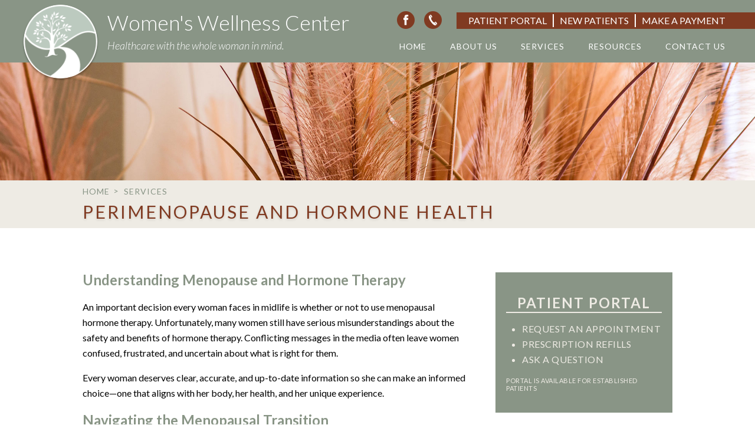

--- FILE ---
content_type: text/html; charset=UTF-8
request_url: https://womenswellnessnow.com/service/perimenopause-hormone-health/
body_size: 9124
content:
<!DOCTYPE html>
<html>
<head>
	<meta charset="UTF-8">
	<meta name="viewport" content="width=device-width, initial-scale=1">
	<title>Women&#039;s Wellness Center</title>	
	
		<!-- All in One SEO 4.9.3 - aioseo.com -->
	<meta name="description" content="Understanding Menopause and Hormone Therapy An important decision every woman faces in midlife is whether or not to use menopausal hormone therapy. Unfortunately, many women still have serious misunderstandings about the safety and benefits of hormone therapy. Conflicting messages in the media often leave women confused, frustrated, and uncertain about what is right for them." />
	<meta name="robots" content="max-image-preview:large" />
	<link rel="canonical" href="https://womenswellnessnow.com/service/perimenopause-hormone-health/" />
	<meta name="generator" content="All in One SEO (AIOSEO) 4.9.3" />
		<meta property="og:locale" content="en_US" />
		<meta property="og:site_name" content="Women&#039;s Wellness Center - Healthcare with the whole woman in mind." />
		<meta property="og:type" content="article" />
		<meta property="og:title" content="Perimenopause and Hormone Health - Women&#039;s Wellness Center" />
		<meta property="og:description" content="Understanding Menopause and Hormone Therapy An important decision every woman faces in midlife is whether or not to use menopausal hormone therapy. Unfortunately, many women still have serious misunderstandings about the safety and benefits of hormone therapy. Conflicting messages in the media often leave women confused, frustrated, and uncertain about what is right for them." />
		<meta property="og:url" content="https://womenswellnessnow.com/service/perimenopause-hormone-health/" />
		<meta property="article:published_time" content="2016-11-28T15:20:08+00:00" />
		<meta property="article:modified_time" content="2025-12-07T22:01:56+00:00" />
		<meta name="twitter:card" content="summary_large_image" />
		<meta name="twitter:title" content="Perimenopause and Hormone Health - Women&#039;s Wellness Center" />
		<meta name="twitter:description" content="Understanding Menopause and Hormone Therapy An important decision every woman faces in midlife is whether or not to use menopausal hormone therapy. Unfortunately, many women still have serious misunderstandings about the safety and benefits of hormone therapy. Conflicting messages in the media often leave women confused, frustrated, and uncertain about what is right for them." />
		<script type="application/ld+json" class="aioseo-schema">
			{"@context":"https:\/\/schema.org","@graph":[{"@type":"BreadcrumbList","@id":"https:\/\/womenswellnessnow.com\/service\/perimenopause-hormone-health\/#breadcrumblist","itemListElement":[{"@type":"ListItem","@id":"https:\/\/womenswellnessnow.com#listItem","position":1,"name":"Home","item":"https:\/\/womenswellnessnow.com","nextItem":{"@type":"ListItem","@id":"https:\/\/womenswellnessnow.com\/service\/#listItem","name":"Service"}},{"@type":"ListItem","@id":"https:\/\/womenswellnessnow.com\/service\/#listItem","position":2,"name":"Service","item":"https:\/\/womenswellnessnow.com\/service\/","nextItem":{"@type":"ListItem","@id":"https:\/\/womenswellnessnow.com\/service\/perimenopause-hormone-health\/#listItem","name":"Perimenopause and Hormone Health"},"previousItem":{"@type":"ListItem","@id":"https:\/\/womenswellnessnow.com#listItem","name":"Home"}},{"@type":"ListItem","@id":"https:\/\/womenswellnessnow.com\/service\/perimenopause-hormone-health\/#listItem","position":3,"name":"Perimenopause and Hormone Health","previousItem":{"@type":"ListItem","@id":"https:\/\/womenswellnessnow.com\/service\/#listItem","name":"Service"}}]},{"@type":"Organization","@id":"https:\/\/womenswellnessnow.com\/#organization","name":"Women's Wellness Center","description":"Healthcare with the whole woman in mind.","url":"https:\/\/womenswellnessnow.com\/"},{"@type":"WebPage","@id":"https:\/\/womenswellnessnow.com\/service\/perimenopause-hormone-health\/#webpage","url":"https:\/\/womenswellnessnow.com\/service\/perimenopause-hormone-health\/","name":"Perimenopause and Hormone Health - Women's Wellness Center","description":"Understanding Menopause and Hormone Therapy An important decision every woman faces in midlife is whether or not to use menopausal hormone therapy. Unfortunately, many women still have serious misunderstandings about the safety and benefits of hormone therapy. Conflicting messages in the media often leave women confused, frustrated, and uncertain about what is right for them.","inLanguage":"en-US","isPartOf":{"@id":"https:\/\/womenswellnessnow.com\/#website"},"breadcrumb":{"@id":"https:\/\/womenswellnessnow.com\/service\/perimenopause-hormone-health\/#breadcrumblist"},"image":{"@type":"ImageObject","url":"https:\/\/womenswellnessnow.com\/wp-content\/uploads\/2017\/03\/womens-wellness-spa-atmosphere-header-image1.jpg","@id":"https:\/\/womenswellnessnow.com\/service\/perimenopause-hormone-health\/#mainImage","width":1980,"height":309},"primaryImageOfPage":{"@id":"https:\/\/womenswellnessnow.com\/service\/perimenopause-hormone-health\/#mainImage"},"datePublished":"2016-11-28T15:20:08-06:00","dateModified":"2025-12-07T16:01:56-06:00"},{"@type":"WebSite","@id":"https:\/\/womenswellnessnow.com\/#website","url":"https:\/\/womenswellnessnow.com\/","name":"Women's Wellness Center","description":"Healthcare with the whole woman in mind.","inLanguage":"en-US","publisher":{"@id":"https:\/\/womenswellnessnow.com\/#organization"}}]}
		</script>
		<!-- All in One SEO -->

<link rel='dns-prefetch' href='//fonts.googleapis.com' />
<link rel="alternate" title="oEmbed (JSON)" type="application/json+oembed" href="https://womenswellnessnow.com/wp-json/oembed/1.0/embed?url=https%3A%2F%2Fwomenswellnessnow.com%2Fservice%2Fperimenopause-hormone-health%2F" />
<link rel="alternate" title="oEmbed (XML)" type="text/xml+oembed" href="https://womenswellnessnow.com/wp-json/oembed/1.0/embed?url=https%3A%2F%2Fwomenswellnessnow.com%2Fservice%2Fperimenopause-hormone-health%2F&#038;format=xml" />
<style id='wp-img-auto-sizes-contain-inline-css' type='text/css'>
img:is([sizes=auto i],[sizes^="auto," i]){contain-intrinsic-size:3000px 1500px}
/*# sourceURL=wp-img-auto-sizes-contain-inline-css */
</style>
<style id='wp-emoji-styles-inline-css' type='text/css'>

	img.wp-smiley, img.emoji {
		display: inline !important;
		border: none !important;
		box-shadow: none !important;
		height: 1em !important;
		width: 1em !important;
		margin: 0 0.07em !important;
		vertical-align: -0.1em !important;
		background: none !important;
		padding: 0 !important;
	}
/*# sourceURL=wp-emoji-styles-inline-css */
</style>
<link rel='stylesheet' id='wp-block-library-css' href='https://womenswellnessnow.com/wp-includes/css/dist/block-library/style.min.css?ver=6.9' type='text/css' media='all' />
<style id='global-styles-inline-css' type='text/css'>
:root{--wp--preset--aspect-ratio--square: 1;--wp--preset--aspect-ratio--4-3: 4/3;--wp--preset--aspect-ratio--3-4: 3/4;--wp--preset--aspect-ratio--3-2: 3/2;--wp--preset--aspect-ratio--2-3: 2/3;--wp--preset--aspect-ratio--16-9: 16/9;--wp--preset--aspect-ratio--9-16: 9/16;--wp--preset--color--black: #000000;--wp--preset--color--cyan-bluish-gray: #abb8c3;--wp--preset--color--white: #ffffff;--wp--preset--color--pale-pink: #f78da7;--wp--preset--color--vivid-red: #cf2e2e;--wp--preset--color--luminous-vivid-orange: #ff6900;--wp--preset--color--luminous-vivid-amber: #fcb900;--wp--preset--color--light-green-cyan: #7bdcb5;--wp--preset--color--vivid-green-cyan: #00d084;--wp--preset--color--pale-cyan-blue: #8ed1fc;--wp--preset--color--vivid-cyan-blue: #0693e3;--wp--preset--color--vivid-purple: #9b51e0;--wp--preset--gradient--vivid-cyan-blue-to-vivid-purple: linear-gradient(135deg,rgb(6,147,227) 0%,rgb(155,81,224) 100%);--wp--preset--gradient--light-green-cyan-to-vivid-green-cyan: linear-gradient(135deg,rgb(122,220,180) 0%,rgb(0,208,130) 100%);--wp--preset--gradient--luminous-vivid-amber-to-luminous-vivid-orange: linear-gradient(135deg,rgb(252,185,0) 0%,rgb(255,105,0) 100%);--wp--preset--gradient--luminous-vivid-orange-to-vivid-red: linear-gradient(135deg,rgb(255,105,0) 0%,rgb(207,46,46) 100%);--wp--preset--gradient--very-light-gray-to-cyan-bluish-gray: linear-gradient(135deg,rgb(238,238,238) 0%,rgb(169,184,195) 100%);--wp--preset--gradient--cool-to-warm-spectrum: linear-gradient(135deg,rgb(74,234,220) 0%,rgb(151,120,209) 20%,rgb(207,42,186) 40%,rgb(238,44,130) 60%,rgb(251,105,98) 80%,rgb(254,248,76) 100%);--wp--preset--gradient--blush-light-purple: linear-gradient(135deg,rgb(255,206,236) 0%,rgb(152,150,240) 100%);--wp--preset--gradient--blush-bordeaux: linear-gradient(135deg,rgb(254,205,165) 0%,rgb(254,45,45) 50%,rgb(107,0,62) 100%);--wp--preset--gradient--luminous-dusk: linear-gradient(135deg,rgb(255,203,112) 0%,rgb(199,81,192) 50%,rgb(65,88,208) 100%);--wp--preset--gradient--pale-ocean: linear-gradient(135deg,rgb(255,245,203) 0%,rgb(182,227,212) 50%,rgb(51,167,181) 100%);--wp--preset--gradient--electric-grass: linear-gradient(135deg,rgb(202,248,128) 0%,rgb(113,206,126) 100%);--wp--preset--gradient--midnight: linear-gradient(135deg,rgb(2,3,129) 0%,rgb(40,116,252) 100%);--wp--preset--font-size--small: 13px;--wp--preset--font-size--medium: 20px;--wp--preset--font-size--large: 36px;--wp--preset--font-size--x-large: 42px;--wp--preset--spacing--20: 0.44rem;--wp--preset--spacing--30: 0.67rem;--wp--preset--spacing--40: 1rem;--wp--preset--spacing--50: 1.5rem;--wp--preset--spacing--60: 2.25rem;--wp--preset--spacing--70: 3.38rem;--wp--preset--spacing--80: 5.06rem;--wp--preset--shadow--natural: 6px 6px 9px rgba(0, 0, 0, 0.2);--wp--preset--shadow--deep: 12px 12px 50px rgba(0, 0, 0, 0.4);--wp--preset--shadow--sharp: 6px 6px 0px rgba(0, 0, 0, 0.2);--wp--preset--shadow--outlined: 6px 6px 0px -3px rgb(255, 255, 255), 6px 6px rgb(0, 0, 0);--wp--preset--shadow--crisp: 6px 6px 0px rgb(0, 0, 0);}:where(.is-layout-flex){gap: 0.5em;}:where(.is-layout-grid){gap: 0.5em;}body .is-layout-flex{display: flex;}.is-layout-flex{flex-wrap: wrap;align-items: center;}.is-layout-flex > :is(*, div){margin: 0;}body .is-layout-grid{display: grid;}.is-layout-grid > :is(*, div){margin: 0;}:where(.wp-block-columns.is-layout-flex){gap: 2em;}:where(.wp-block-columns.is-layout-grid){gap: 2em;}:where(.wp-block-post-template.is-layout-flex){gap: 1.25em;}:where(.wp-block-post-template.is-layout-grid){gap: 1.25em;}.has-black-color{color: var(--wp--preset--color--black) !important;}.has-cyan-bluish-gray-color{color: var(--wp--preset--color--cyan-bluish-gray) !important;}.has-white-color{color: var(--wp--preset--color--white) !important;}.has-pale-pink-color{color: var(--wp--preset--color--pale-pink) !important;}.has-vivid-red-color{color: var(--wp--preset--color--vivid-red) !important;}.has-luminous-vivid-orange-color{color: var(--wp--preset--color--luminous-vivid-orange) !important;}.has-luminous-vivid-amber-color{color: var(--wp--preset--color--luminous-vivid-amber) !important;}.has-light-green-cyan-color{color: var(--wp--preset--color--light-green-cyan) !important;}.has-vivid-green-cyan-color{color: var(--wp--preset--color--vivid-green-cyan) !important;}.has-pale-cyan-blue-color{color: var(--wp--preset--color--pale-cyan-blue) !important;}.has-vivid-cyan-blue-color{color: var(--wp--preset--color--vivid-cyan-blue) !important;}.has-vivid-purple-color{color: var(--wp--preset--color--vivid-purple) !important;}.has-black-background-color{background-color: var(--wp--preset--color--black) !important;}.has-cyan-bluish-gray-background-color{background-color: var(--wp--preset--color--cyan-bluish-gray) !important;}.has-white-background-color{background-color: var(--wp--preset--color--white) !important;}.has-pale-pink-background-color{background-color: var(--wp--preset--color--pale-pink) !important;}.has-vivid-red-background-color{background-color: var(--wp--preset--color--vivid-red) !important;}.has-luminous-vivid-orange-background-color{background-color: var(--wp--preset--color--luminous-vivid-orange) !important;}.has-luminous-vivid-amber-background-color{background-color: var(--wp--preset--color--luminous-vivid-amber) !important;}.has-light-green-cyan-background-color{background-color: var(--wp--preset--color--light-green-cyan) !important;}.has-vivid-green-cyan-background-color{background-color: var(--wp--preset--color--vivid-green-cyan) !important;}.has-pale-cyan-blue-background-color{background-color: var(--wp--preset--color--pale-cyan-blue) !important;}.has-vivid-cyan-blue-background-color{background-color: var(--wp--preset--color--vivid-cyan-blue) !important;}.has-vivid-purple-background-color{background-color: var(--wp--preset--color--vivid-purple) !important;}.has-black-border-color{border-color: var(--wp--preset--color--black) !important;}.has-cyan-bluish-gray-border-color{border-color: var(--wp--preset--color--cyan-bluish-gray) !important;}.has-white-border-color{border-color: var(--wp--preset--color--white) !important;}.has-pale-pink-border-color{border-color: var(--wp--preset--color--pale-pink) !important;}.has-vivid-red-border-color{border-color: var(--wp--preset--color--vivid-red) !important;}.has-luminous-vivid-orange-border-color{border-color: var(--wp--preset--color--luminous-vivid-orange) !important;}.has-luminous-vivid-amber-border-color{border-color: var(--wp--preset--color--luminous-vivid-amber) !important;}.has-light-green-cyan-border-color{border-color: var(--wp--preset--color--light-green-cyan) !important;}.has-vivid-green-cyan-border-color{border-color: var(--wp--preset--color--vivid-green-cyan) !important;}.has-pale-cyan-blue-border-color{border-color: var(--wp--preset--color--pale-cyan-blue) !important;}.has-vivid-cyan-blue-border-color{border-color: var(--wp--preset--color--vivid-cyan-blue) !important;}.has-vivid-purple-border-color{border-color: var(--wp--preset--color--vivid-purple) !important;}.has-vivid-cyan-blue-to-vivid-purple-gradient-background{background: var(--wp--preset--gradient--vivid-cyan-blue-to-vivid-purple) !important;}.has-light-green-cyan-to-vivid-green-cyan-gradient-background{background: var(--wp--preset--gradient--light-green-cyan-to-vivid-green-cyan) !important;}.has-luminous-vivid-amber-to-luminous-vivid-orange-gradient-background{background: var(--wp--preset--gradient--luminous-vivid-amber-to-luminous-vivid-orange) !important;}.has-luminous-vivid-orange-to-vivid-red-gradient-background{background: var(--wp--preset--gradient--luminous-vivid-orange-to-vivid-red) !important;}.has-very-light-gray-to-cyan-bluish-gray-gradient-background{background: var(--wp--preset--gradient--very-light-gray-to-cyan-bluish-gray) !important;}.has-cool-to-warm-spectrum-gradient-background{background: var(--wp--preset--gradient--cool-to-warm-spectrum) !important;}.has-blush-light-purple-gradient-background{background: var(--wp--preset--gradient--blush-light-purple) !important;}.has-blush-bordeaux-gradient-background{background: var(--wp--preset--gradient--blush-bordeaux) !important;}.has-luminous-dusk-gradient-background{background: var(--wp--preset--gradient--luminous-dusk) !important;}.has-pale-ocean-gradient-background{background: var(--wp--preset--gradient--pale-ocean) !important;}.has-electric-grass-gradient-background{background: var(--wp--preset--gradient--electric-grass) !important;}.has-midnight-gradient-background{background: var(--wp--preset--gradient--midnight) !important;}.has-small-font-size{font-size: var(--wp--preset--font-size--small) !important;}.has-medium-font-size{font-size: var(--wp--preset--font-size--medium) !important;}.has-large-font-size{font-size: var(--wp--preset--font-size--large) !important;}.has-x-large-font-size{font-size: var(--wp--preset--font-size--x-large) !important;}
/*# sourceURL=global-styles-inline-css */
</style>

<style id='classic-theme-styles-inline-css' type='text/css'>
/*! This file is auto-generated */
.wp-block-button__link{color:#fff;background-color:#32373c;border-radius:9999px;box-shadow:none;text-decoration:none;padding:calc(.667em + 2px) calc(1.333em + 2px);font-size:1.125em}.wp-block-file__button{background:#32373c;color:#fff;text-decoration:none}
/*# sourceURL=/wp-includes/css/classic-themes.min.css */
</style>
<link rel='stylesheet' id='google_fonts-css' href='https://fonts.googleapis.com/css?family=Lato%3A300%2C300i%2C400%2C400i%2C700%2C700i%7CPangolin&#038;ver=6.9' type='text/css' media='all' />
<link rel='stylesheet' id='womens_wellness_theme_style-css' href='https://womenswellnessnow.com/wp-content/themes/Womens_Wellness/includes/css/main.css?ver=6.9' type='text/css' media='all' />
<link rel='stylesheet' id='theme_style-css' href='https://womenswellnessnow.com/wp-content/themes/Womens_Wellness/style.css?ver=6.9' type='text/css' media='all' />
<script type="text/javascript" src="https://womenswellnessnow.com/wp-includes/js/jquery/jquery.min.js?ver=3.7.1" id="jquery-core-js"></script>
<script type="text/javascript" src="https://womenswellnessnow.com/wp-includes/js/jquery/jquery-migrate.min.js?ver=3.4.1" id="jquery-migrate-js"></script>
<link rel="https://api.w.org/" href="https://womenswellnessnow.com/wp-json/" /><link rel="EditURI" type="application/rsd+xml" title="RSD" href="https://womenswellnessnow.com/xmlrpc.php?rsd" />
<meta name="generator" content="WordPress 6.9" />
<link rel='shortlink' href='https://womenswellnessnow.com/?p=4' />
<style type="text/css" id="simple-css-output">.patients-only { font-size:11px; line-height:13px!important;}</style><link rel="icon" href="https://womenswellnessnow.com/wp-content/uploads/2017/03/logo_wwc-150x150.png" sizes="32x32" />
<link rel="icon" href="https://womenswellnessnow.com/wp-content/uploads/2017/03/logo_wwc-300x300.png" sizes="192x192" />
<link rel="apple-touch-icon" href="https://womenswellnessnow.com/wp-content/uploads/2017/03/logo_wwc-300x300.png" />
<meta name="msapplication-TileImage" content="https://womenswellnessnow.com/wp-content/uploads/2017/03/logo_wwc-300x300.png" />
		<style type="text/css" id="wp-custom-css">
			header .inner-header>.inset .top-menu .portal-links>li:last-of-type>a {
    border-left: 2px solid #fff;
}
.make-a-payment a {
	background: #899586;
    color: #eeebe4;
    padding: 18px 18px;
}
.mobile-top-links {
    margin-top: -1rem;
    background: #803a21;
}
.mobile-top-links ul {
    list-style: none;
    padding: .25rem 0;
    text-align: center;
}
.mobile-top-links ul li {
    display: inline-block;
    padding: 3px 0;
    box-sizing: border-box;
    position: relative;
    z-index: 6;
    line-height: 1em;
    margin: 0;
    vertical-align: middle;
    width: 30%;
}
.mobile-top-links ul li a {
    color: #fff;
    text-decoration: none;
    display: block;
    box-sizing: border-box;
    padding: 3px 10px;
    text-transform: uppercase;
    line-height: 1em;
    vertical-align: middle;
}
.mobile-top-links ul li:first-of-type>a {
    border-right: 2px solid #fff;
}
.mobile-top-links ul li:last-of-type>a {
    border-left: 2px solid #fff;
}
@media screen and (min-width: 1050px) {
  .mobile-top-links {
    display: none;
  }
}		</style>
		</head>
<body class="wp-singular service-template-default single single-service postid-4 wp-theme-Womens_Wellness">
	<div class='site-wrapper'>
		<header>
			<div class='mobile-top-links'>
				<div class="top-menu-mobile">
					<ul class='portal-links'>							
						<li><a href="https://patientportal.advancedmd.com/account/LogOn?lk=135632" target="_blank" title="Patient Portal">PATIENT PORTAL</a></li>
						<li><a href="https://womenswellnessnow.com/new-patient-welcome/" title="New Patients">NEW PATIENTS</a></li>
						<li><a href="/make-a-payment/" title="Make A Payment">Make A Payment</a></li>
					</ul>
				</div>
			</div>
			<div class='inner-header'>
				<a href="https://womenswellnessnow.com" class='header-logo-information'>
					<div class='logo'>
						<img src='https://womenswellnessnow.com/wp-content/themes/Womens_Wellness/includes/img/logo.png' alt='Logo'/>
					</div>					
					<div class='text'>
						<h2>Women's<br class='mobile-only' /> Wellness Center</h2>
						<p>Healthcare with the whole woman in mind.</p>
					</div>
				</a>
				<div class='inset'>
					<div class="top-menu">
						<ul class='contact-links'>
							<li><a class='facebook-link' href="https://www.facebook.com/womenswellnesscenter/" target="_blank"></a></li>
							<li><a class='call-link' href="tel:5734499355" target="_blank"></a></li>
						</ul>
						<ul class='portal-links'>							
							<li><a href="https://patientportal.advancedmd.com/account/LogOn?lk=135632" target="_blank" title="Patient Portal">PATIENT PORTAL</a></li>
							<li><a href="https://womenswellnessnow.com/new-patient-welcome/" title="New Patients">NEW PATIENTS</a></li>
							<li><a href="/make-a-payment/" title="Make A Payment">Make A Payment</a></li>
						</ul>
					</div>
					<div class='main-menu'><a id='menu-active'><span>Menu</span></a><div class='mobile-menu-wrap'><ul id="menu-main-menu" class="main-navigation"><li id="menu-item-217" class="menu-item menu-item-type-post_type menu-item-object-page menu-item-home menu-item-217"><a href="https://womenswellnessnow.com/">Home</a></li>
<li id="menu-item-35" class="menu-item menu-item-type-post_type menu-item-object-page menu-item-35"><a href="https://womenswellnessnow.com/about-us/">About Us</a></li>
<li id="menu-item-69" class="menu-item menu-item-type-post_type_archive menu-item-object-service menu-item-69"><a href="https://womenswellnessnow.com/service/">Services</a></li>
<li id="menu-item-32" class="menu-item menu-item-type-post_type menu-item-object-page menu-item-32"><a href="https://womenswellnessnow.com/resources/">Resources</a></li>
<li id="menu-item-31" class="menu-item menu-item-type-post_type menu-item-object-page menu-item-31"><a href="https://womenswellnessnow.com/contact-us/">Contact Us</a></li>
</ul><ul class='portal-mobile'><li><a href='https://patientportal.advancedmd.com/account/LogOn?lk=135632 target='_blank' title='Patient Portal' >PATIENT PORTAL</a></li><li><a href='https://womenswellnessnow.com/new-patient-welcome/ title='New Patients'>NEW PATIENTS</a></li></ul></div></div>				</div>
			</div>
		</header>		<div class='page-content default-page'>
			<!--BreadCrumb-->
													<div class='bread-crumb-wwc featured-background'>
					<div class='featured-image-header' style='background: url(https://womenswellnessnow.com/wp-content/uploads/2017/03/womens-wellness-spa-atmosphere-header-image1.jpg);background-size:cover;background-position:center center;background-repeat:no-repeat;' ></div>
					<div class='inner'>
						<ul>
							<li><a href="https://womenswellnessnow.com">Home</a></li>
															<li><a href='https://womenswellnessnow.com/service/'>Services</a></li>
													</ul>
						<p>Perimenopause and Hormone Health</p>
					</div>
				</div>
								
			<div class='content has-side-bar'>
				<section class='left-content'>
											<div class='wsywig-content'>
							<h2><strong>Understanding Menopause and Hormone Therapy</strong></h2>
<p>An important decision every woman faces in midlife is whether or not to use menopausal hormone therapy. Unfortunately, many women still have serious misunderstandings about the safety and benefits of hormone therapy. Conflicting messages in the media often leave women confused, frustrated, and uncertain about what is right for them.</p>
<p>Every woman deserves clear, accurate, and up-to-date information so she can make an informed choice—one that aligns with her body, her health, and her unique experience.</p>
<h2><strong>Navigating the Menopausal Transition</strong></h2>
<p>Hot flashes, night sweats, sleep disruption, mood changes, depression, anxiety, decreased libido, vaginal dryness, and body aches—these are among the many symptoms that can appear during the years leading up to menopause. When these changes begin during the perimenopausal period (the decade or so prior to menopause), women seek answers and relief.</p>
<p>Education is key. Understanding midlife symptoms, their potential impact on overall health, and the options available for improving both quality of life and long-term wellness allows women to navigate this transition with confidence and grace. With the right guidance, it is entirely possible to move through menopause with comfort and vitality.</p>
<h2><strong>Bioidentical Hormone Therapy</strong></h2>
<p>More women today are exploring the option of <strong>bioidentical hormone therapy</strong>—hormones that are chemically identical to those naturally produced by the body. Because of this, they are often considered a more natural choice than non-identical, or “synthetic” hormones.</p>
<p>When it comes to hormone therapy, it makes sense to choose the most natural and physiologic approach possible. However, it is essential to work with a practitioner who is experienced in bioidentical hormone therapy and can guide treatment safely and effectively for optimal results.</p>
<h2><strong>Certified Menopause Practitioner</strong></h2>
<p><strong>Dr. Laura Grant</strong> is a board-certified OB/GYN physician and a <strong>Menopause Society Certified Practitioner (MSCP)</strong>—a credential awarded by <strong>The Menopause Society</strong> (formerly The North American Menopause Society, NAMS), the leading scientific organization dedicated to menopausal health.</p>
<p>The Menopause Society is a nonprofit organization committed to advancing research and education to improve women’s health and quality of life through a deeper understanding of menopause.</p>
<h2>Further Education on Hormone Therapy for Women</h2>
<ul>
<li><a href="https://womenswellnessnow.com/wp-content/uploads/2025/12/1.2025-Perimeno-Hormone-Health-WITH-REF-3pg-12.7.2025.pdf" target="_blank" rel="noopener">Perimenopause and Hormone Health</a></li>
<li><a href="https://womenswellnessnow.com/wp-content/uploads/2025/12/2.2025-WHI-Study-11.22.25.pdf" target="_blank" rel="noopener">The WHI Study: Why So Much Confusion About Hormone Therapy?</a></li>
<li><a href="https://womenswellnessnow.com/wp-content/uploads/2025/12/3.2025-Testo-Therapy-for-Women-Pre-Peri-Beyond-11.25.2025.pdf" target="_blank" rel="noopener">Testosterone for Women: Premenopause, Perimenopause, and Beyond</a></li>
<li><a href="https://womenswellnessnow.com/wp-content/uploads/2025/12/6.-2025-Safe-Brst-Cancer-Survivors-11.22.25.pdf" target="_blank" rel="noopener">Is Hormone Therapy Safe for Breast Cancer Survivors?</a></li>
<li><a href="https://womenswellnessnow.com/wp-content/uploads/2025/12/5.2025-Osteoporosis-WITH-REF-2pg-11.22.25.pdf" target="_blank" rel="noopener">Osteopenia/Osteoporosis &#8211; Hormone Therapy Superior to Pharmaceuticals</a></li>
</ul>
<h2>Click to learn more:</h2>
<h3><em><a href="https://womenswellnessnow.com/service/bioidentical-hormone-pellet-therapy-for-women/" target="_blank" rel="noopener noreferrer">FEMALE Bioidentical Hormone Pellet Therapy</a></em></h3>
<h3><a href="https://womenswellnessnow.com/service/bioidentical-hormone-pellet-therapy-for-men/" target="_blank" rel="noopener noreferrer"><em>MALE Bioidentical Hormone Pellet Therapy</em></a></h3>
						</div>
									</section>
				<!-- Cut to a template -->
<aside class='side-bar'>
		<div class='theme-links'>
		<a class='schedule' href="https://patientportal.advancedmd.com/account/LogOn?lk=135632" title="PATIENT PORTAL" target="_blank">
			<div class='inset'>
				<h2>PATIENT PORTAL</h2>
				<div class='wsywig-content'><ul>
<li>Request an Appointment</li>
<li>Prescription Refills</li>
<li>Ask a Question</li>
</ul>
<p class="patients-only">Portal is Available for Established Patients</p>
</div>
			</div>
		</a>
		<div class="make-a-payment">
			<a href="/make-a-payment/" title="Make a Payment">Make A Payment</a>
		</div>
		<a class='patient' href="https://womenswellnessnow.com/new-patient-welcome/" title="NEW PATIENT WELCOME!" >NEW PATIENT WELCOME!</a>
	</div>
	<div class='social-links'>
		<ul>
			<li><a class="facebook-share-link" href="https://www.facebook.com/sharer/sharer.php?u=https://womenswellnessnow.com/service/perimenopause-hormone-health/" target="_blank"></a></li>
			<li><a class="twitter-share-link" href="https://twitter.com/share?text=Perimenopause+and+Hormone+Health%20@Womens%20Wellness%20Center" target="_blank" rel="nofollow"></a></li>
			<li><a class='linkedIn-share-link' href="https://www.linkedin.com/shareArticle?mini=true&url=https%3A%2F%2Fwomenswellnessnow.com%2Fservice%2Fperimenopause-hormone-health%2F&title=Perimenopause+and+Hormone+Health&summary=&source=" target="_blank"></a></li>
			<li><a class="email-share-link" href="/cdn-cgi/l/email-protection#[base64]" target="_blank"></a></li>
		</ul>
	</div>
</aside>
<!-- End -->			</div>
		</div>
			<footer>
			<div class='upper-footer'>
				<div class='inset'>
					<p>4718 Forum Blvd, Columbia, MO 65203<a href="tel:5734499355" title='Call us Today!'>573-449-9355</a></p>
				</div>
			</div>
			<div class='inner-footer'>
				<div class='inset'>
					<ul id="menu-left-footer" class="footer-left"><li id="menu-item-51" class="menu-item menu-item-type-custom menu-item-object-custom menu-item-51"><a href="/">Home</a></li>
<li id="menu-item-50" class="menu-item menu-item-type-post_type menu-item-object-page menu-item-50"><a href="https://womenswellnessnow.com/about-us/">About Us</a></li>
<li id="menu-item-188" class="menu-item menu-item-type-post_type_archive menu-item-object-service menu-item-188"><a href="https://womenswellnessnow.com/service/">Services</a></li>
<li id="menu-item-47" class="menu-item menu-item-type-post_type menu-item-object-page menu-item-47"><a href="https://womenswellnessnow.com/resources/">Resources</a></li>
<li id="menu-item-209" class="menu-item menu-item-type-post_type menu-item-object-page menu-item-209"><a href="https://womenswellnessnow.com/contact-us/">Contact Us</a></li>
</ul>					<div class='footer-logo-section'>
						<img src='https://womenswellnessnow.com/wp-content/themes/Womens_Wellness/includes/img/logo.png' alt='Logo'/>
						<h4>Women's Wellness Center</h4>
					</div>
					<ul id="menu-right-footer" class="footer-right"><li id="menu-item-191" class="menu-item menu-item-type-post_type menu-item-object-page menu-item-191"><a href="https://womenswellnessnow.com/about-us/our-providers/">Providers</a></li>
<li id="menu-item-340" class="menu-item menu-item-type-post_type menu-item-object-page menu-item-340"><a href="https://womenswellnessnow.com/new-patient-welcome/">New Patients</a></li>
<li id="menu-item-55" class="menu-item menu-item-type-post_type menu-item-object-page menu-item-55"><a href="https://womenswellnessnow.com/resources/insurance/">Insurance</a></li>
<li id="menu-item-610" class="menu-item menu-item-type-post_type menu-item-object-page menu-item-610"><a href="https://womenswellnessnow.com/terms-and-conditions/">Terms and Conditions</a></li>
<li id="menu-item-54" class="menu-item menu-item-type-post_type menu-item-object-page menu-item-54"><a href="https://womenswellnessnow.com/resources/privacy-policy/">Privacy</a></li>
</ul>				</div>
			</div>
			<div class='lower-footer'>
				<p>&copy; 2026 Women's Wellness Center. All Rights Reserved. Website Designed by <a href='http://www.ventamarketing.com/' target="_blank">Venta Marketing</a>.</p>
			</div>
		</footer>
	</div>
	<script data-cfasync="false" src="/cdn-cgi/scripts/5c5dd728/cloudflare-static/email-decode.min.js"></script><script type="speculationrules">
{"prefetch":[{"source":"document","where":{"and":[{"href_matches":"/*"},{"not":{"href_matches":["/wp-*.php","/wp-admin/*","/wp-content/uploads/*","/wp-content/*","/wp-content/plugins/*","/wp-content/themes/Womens_Wellness/*","/*\\?(.+)"]}},{"not":{"selector_matches":"a[rel~=\"nofollow\"]"}},{"not":{"selector_matches":".no-prefetch, .no-prefetch a"}}]},"eagerness":"conservative"}]}
</script>
<script type="text/javascript" src="https://womenswellnessnow.com/wp-content/themes/Womens_Wellness/includes/js/slick.min.js?ver=6.9" id="slick_js_scripts-js"></script>
<script type="text/javascript" src="https://womenswellnessnow.com/wp-content/themes/Womens_Wellness/includes/js/lity.min.js?ver=6.9" id="lity_scripts-js"></script>
<script type="text/javascript" src="https://womenswellnessnow.com/wp-content/themes/Womens_Wellness/includes/js/lightbox.min.js?ver=6.9" id="lightbox_scripts-js"></script>
<script type="text/javascript" src="https://womenswellnessnow.com/wp-content/themes/Womens_Wellness/includes/js/main.js?ver=6.9" id="womens_wellness_theme_main_scripts-js"></script>
<script id="wp-emoji-settings" type="application/json">
{"baseUrl":"https://s.w.org/images/core/emoji/17.0.2/72x72/","ext":".png","svgUrl":"https://s.w.org/images/core/emoji/17.0.2/svg/","svgExt":".svg","source":{"concatemoji":"https://womenswellnessnow.com/wp-includes/js/wp-emoji-release.min.js?ver=6.9"}}
</script>
<script type="module">
/* <![CDATA[ */
/*! This file is auto-generated */
const a=JSON.parse(document.getElementById("wp-emoji-settings").textContent),o=(window._wpemojiSettings=a,"wpEmojiSettingsSupports"),s=["flag","emoji"];function i(e){try{var t={supportTests:e,timestamp:(new Date).valueOf()};sessionStorage.setItem(o,JSON.stringify(t))}catch(e){}}function c(e,t,n){e.clearRect(0,0,e.canvas.width,e.canvas.height),e.fillText(t,0,0);t=new Uint32Array(e.getImageData(0,0,e.canvas.width,e.canvas.height).data);e.clearRect(0,0,e.canvas.width,e.canvas.height),e.fillText(n,0,0);const a=new Uint32Array(e.getImageData(0,0,e.canvas.width,e.canvas.height).data);return t.every((e,t)=>e===a[t])}function p(e,t){e.clearRect(0,0,e.canvas.width,e.canvas.height),e.fillText(t,0,0);var n=e.getImageData(16,16,1,1);for(let e=0;e<n.data.length;e++)if(0!==n.data[e])return!1;return!0}function u(e,t,n,a){switch(t){case"flag":return n(e,"\ud83c\udff3\ufe0f\u200d\u26a7\ufe0f","\ud83c\udff3\ufe0f\u200b\u26a7\ufe0f")?!1:!n(e,"\ud83c\udde8\ud83c\uddf6","\ud83c\udde8\u200b\ud83c\uddf6")&&!n(e,"\ud83c\udff4\udb40\udc67\udb40\udc62\udb40\udc65\udb40\udc6e\udb40\udc67\udb40\udc7f","\ud83c\udff4\u200b\udb40\udc67\u200b\udb40\udc62\u200b\udb40\udc65\u200b\udb40\udc6e\u200b\udb40\udc67\u200b\udb40\udc7f");case"emoji":return!a(e,"\ud83e\u1fac8")}return!1}function f(e,t,n,a){let r;const o=(r="undefined"!=typeof WorkerGlobalScope&&self instanceof WorkerGlobalScope?new OffscreenCanvas(300,150):document.createElement("canvas")).getContext("2d",{willReadFrequently:!0}),s=(o.textBaseline="top",o.font="600 32px Arial",{});return e.forEach(e=>{s[e]=t(o,e,n,a)}),s}function r(e){var t=document.createElement("script");t.src=e,t.defer=!0,document.head.appendChild(t)}a.supports={everything:!0,everythingExceptFlag:!0},new Promise(t=>{let n=function(){try{var e=JSON.parse(sessionStorage.getItem(o));if("object"==typeof e&&"number"==typeof e.timestamp&&(new Date).valueOf()<e.timestamp+604800&&"object"==typeof e.supportTests)return e.supportTests}catch(e){}return null}();if(!n){if("undefined"!=typeof Worker&&"undefined"!=typeof OffscreenCanvas&&"undefined"!=typeof URL&&URL.createObjectURL&&"undefined"!=typeof Blob)try{var e="postMessage("+f.toString()+"("+[JSON.stringify(s),u.toString(),c.toString(),p.toString()].join(",")+"));",a=new Blob([e],{type:"text/javascript"});const r=new Worker(URL.createObjectURL(a),{name:"wpTestEmojiSupports"});return void(r.onmessage=e=>{i(n=e.data),r.terminate(),t(n)})}catch(e){}i(n=f(s,u,c,p))}t(n)}).then(e=>{for(const n in e)a.supports[n]=e[n],a.supports.everything=a.supports.everything&&a.supports[n],"flag"!==n&&(a.supports.everythingExceptFlag=a.supports.everythingExceptFlag&&a.supports[n]);var t;a.supports.everythingExceptFlag=a.supports.everythingExceptFlag&&!a.supports.flag,a.supports.everything||((t=a.source||{}).concatemoji?r(t.concatemoji):t.wpemoji&&t.twemoji&&(r(t.twemoji),r(t.wpemoji)))});
//# sourceURL=https://womenswellnessnow.com/wp-includes/js/wp-emoji-loader.min.js
/* ]]> */
</script>
	<script defer src="https://static.cloudflareinsights.com/beacon.min.js/vcd15cbe7772f49c399c6a5babf22c1241717689176015" integrity="sha512-ZpsOmlRQV6y907TI0dKBHq9Md29nnaEIPlkf84rnaERnq6zvWvPUqr2ft8M1aS28oN72PdrCzSjY4U6VaAw1EQ==" data-cf-beacon='{"version":"2024.11.0","token":"4384343031324c6f858f25431d537d59","r":1,"server_timing":{"name":{"cfCacheStatus":true,"cfEdge":true,"cfExtPri":true,"cfL4":true,"cfOrigin":true,"cfSpeedBrain":true},"location_startswith":null}}' crossorigin="anonymous"></script>
</body>
</html>

--- FILE ---
content_type: text/css
request_url: https://womenswellnessnow.com/wp-content/themes/Womens_Wellness/includes/css/main.css?ver=6.9
body_size: 15083
content:
/*! normalize.css v5.0.0 | MIT License | github.com/necolas/normalize.css */html{font-family:sans-serif;line-height:1.15;-ms-text-size-adjust:100%;-webkit-text-size-adjust:100%}body{margin:0}article,aside,footer,header,nav,section{display:block}h1{font-size:2em;margin:0.67em 0}figcaption,figure,main{display:block}figure{margin:1em 40px}hr{box-sizing:content-box;height:0;overflow:visible}pre{font-family:monospace, monospace;font-size:1em}a{background-color:transparent;-webkit-text-decoration-skip:objects}a:active,a:hover{outline-width:0}abbr[title]{border-bottom:none;text-decoration:underline;text-decoration:underline dotted}b,strong{font-weight:inherit}b,strong{font-weight:bolder}code,kbd,samp{font-family:monospace, monospace;font-size:1em}dfn{font-style:italic}mark{background-color:#ff0;color:#000}small{font-size:80%}sub,sup{font-size:75%;line-height:0;position:relative;vertical-align:baseline}sub{bottom:-0.25em}sup{top:-0.5em}audio,video{display:inline-block}audio:not([controls]){display:none;height:0}img{border-style:none}svg:not(:root){overflow:hidden}button,input,optgroup,select,textarea{font-family:sans-serif;font-size:100%;line-height:1.15;margin:0}button,input{overflow:visible}button,select{text-transform:none}button,html [type="button"],[type="reset"],[type="submit"]{-webkit-appearance:button}button::-moz-focus-inner,[type="button"]::-moz-focus-inner,[type="reset"]::-moz-focus-inner,[type="submit"]::-moz-focus-inner{border-style:none;padding:0}button:-moz-focusring,[type="button"]:-moz-focusring,[type="reset"]:-moz-focusring,[type="submit"]:-moz-focusring{outline:1px dotted ButtonText}fieldset{border:1px solid #c0c0c0;margin:0 2px;padding:0.35em 0.625em 0.75em}legend{box-sizing:border-box;color:inherit;display:table;max-width:100%;padding:0;white-space:normal}progress{display:inline-block;vertical-align:baseline}textarea{overflow:auto}[type="checkbox"],[type="radio"]{box-sizing:border-box;padding:0}[type="number"]::-webkit-inner-spin-button,[type="number"]::-webkit-outer-spin-button{height:auto}[type="search"]{-webkit-appearance:textfield;outline-offset:-2px}[type="search"]::-webkit-search-cancel-button,[type="search"]::-webkit-search-decoration{-webkit-appearance:none}::-webkit-file-upload-button{-webkit-appearance:button;font:inherit}details,menu{display:block}summary{display:list-item}canvas{display:inline-block}template{display:none}[hidden]{display:none}body:after{content:url(../img/icons/close.png) url(../img/icons/loading.gif) url(../img/icons/prev.png) url(../img/icons/next.png);display:none}body.lb-disable-scrolling{overflow:hidden}.lightboxOverlay{position:absolute;top:0;left:0;z-index:999999;background-color:black;filter:progid:DXImageTransform.Microsoft.Alpha(Opacity=80);opacity:0.8;display:none}.lightbox{position:absolute;left:0;width:100%;z-index:1000000;text-align:center;line-height:0;font-weight:normal}.lightbox .lb-image{display:block;height:auto;max-width:inherit;max-height:none;border-radius:3px;border:4px solid white}.lightbox a img{border:none}.lb-outerContainer{position:relative;*zoom:1;width:250px;height:250px;margin:0 auto;border-radius:4px;background-color:white}.lb-outerContainer:after{content:"";display:table;clear:both}.lb-loader{position:absolute;top:43%;left:0;height:25%;width:100%;text-align:center;line-height:0}.lb-cancel{display:block;width:32px;height:32px;margin:0 auto;background:url(../img/icons/loading.gif) no-repeat}.lb-nav{position:absolute;top:0;left:0;height:100%;width:100%;z-index:10}.lb-container>.nav{left:0}.lb-nav a{outline:none;background-image:url("[data-uri]")}.lb-prev,.lb-next{height:100%;cursor:pointer;display:block}.lb-nav a.lb-prev{width:34%;left:0;float:left;background:url(../img/icons/prev.png) left 48% no-repeat;filter:progid:DXImageTransform.Microsoft.Alpha(Opacity=0);opacity:0;transition:opacity 0.6s}.lb-nav a.lb-prev:hover{filter:progid:DXImageTransform.Microsoft.Alpha(Opacity=100);opacity:1}.lb-nav a.lb-next{width:64%;right:0;float:right;background:url(../img/icons/next.png) right 48% no-repeat;filter:progid:DXImageTransform.Microsoft.Alpha(Opacity=0);opacity:0;transition:opacity 0.6s}.lb-nav a.lb-next:hover{filter:progid:DXImageTransform.Microsoft.Alpha(Opacity=100);opacity:1}.lb-dataContainer{margin:0 auto;padding-top:5px;*zoom:1;width:100%;border-bottom-left-radius:4px;border-bottom-right-radius:4px}.lb-dataContainer:after{content:"";display:table;clear:both}.lb-data{padding:0 4px;color:#ccc}.lb-data .lb-details{width:85%;float:left;text-align:left;line-height:1.1em}.lb-data .lb-caption{font-size:13px;font-weight:bold;line-height:1em}.lb-data .lb-caption a{color:#4ae}.lb-data .lb-number{display:block;clear:left;padding-bottom:1em;font-size:12px;color:#999999}.lb-data .lb-close{display:block;float:right;width:30px;height:30px;background:url(../img/icons/close.png) top right no-repeat;text-align:right;outline:none;filter:progid:DXImageTransform.Microsoft.Alpha(Opacity=70);opacity:0.7;transition:opacity 0.2s}.lb-data .lb-close:hover{cursor:pointer;filter:progid:DXImageTransform.Microsoft.Alpha(Opacity=100);opacity:1}.slick-slider{position:relative;display:block;box-sizing:border-box;-webkit-touch-callout:none;-webkit-user-select:none;-moz-user-select:none;-ms-user-select:none;user-select:none;-ms-touch-action:pan-y;touch-action:pan-y;-webkit-tap-highlight-color:transparent}.slick-list{position:relative;overflow:hidden;display:block;margin:0;padding:0}.slick-list:focus{outline:none}.slick-list.dragging{cursor:pointer;cursor:hand}.slick-slider .slick-track,.slick-slider .slick-list{-webkit-transform:translate3d(0, 0, 0);-ms-transform:translate3d(0, 0, 0);transform:translate3d(0, 0, 0)}.slick-track{position:relative;left:0;top:0;display:block}.slick-track:before,.slick-track:after{content:"";display:table}.slick-track:after{clear:both}.slick-loading .slick-track{visibility:hidden}.slick-slide{float:left;height:100%;min-height:1px;display:none}[dir="rtl"] .slick-slide{float:right}.slick-slide img{display:block}.slick-slide.slick-loading img{display:none}.slick-slide.dragging img{pointer-events:none}.slick-initialized .slick-slide{display:block}.slick-loading .slick-slide{visibility:hidden}.slick-vertical .slick-slide{display:block;height:auto;border:1px solid transparent}.slick-arrow.slick-hidden{display:none}.slick-loading .slick-list{background:#fff url("../img/icons/ajax-loader.gif") center center no-repeat}@font-face{font-family:"slick";src:url("../fonts/slick.eot");src:url("../fonts/slick.eot?#iefix") format("embedded-opentype"),url("../fonts/slick.woff") format("woff"),url("../fonts/slick.ttf") format("truetype"),url("../fonts/slick.svg#slick") format("svg");font-weight:normal;font-style:normal}.slick-prev,.slick-next{position:absolute;display:block;height:20px;width:20px;line-height:0px;font-size:0px;cursor:pointer;background:transparent;color:transparent;top:50%;-webkit-transform:translate(0, -50%);-ms-transform:translate(0, -50%);transform:translate(0, -50%);padding:0;border:none;outline:none}.slick-prev:hover,.slick-prev:focus,.slick-next:hover,.slick-next:focus{outline:none;background:transparent;color:transparent}.slick-prev:hover:before,.slick-prev:focus:before,.slick-next:hover:before,.slick-next:focus:before{opacity:1}.slick-prev.slick-disabled:before,.slick-next.slick-disabled:before{opacity:.25}.slick-prev:before,.slick-next:before{font-family:"slick";font-size:20px;line-height:1;color:#fff;opacity:.75;-webkit-font-smoothing:antialiased;-moz-osx-font-smoothing:grayscale}.slick-prev{left:-25px}[dir="rtl"] .slick-prev{left:auto;right:-25px}.slick-prev:before{content:"←"}[dir="rtl"] .slick-prev:before{content:"→"}.slick-next{right:-25px}[dir="rtl"] .slick-next{left:-25px;right:auto}.slick-next:before{content:"→"}[dir="rtl"] .slick-next:before{content:"←"}.slick-dotted.slick-slider{margin-bottom:30px}.slick-dots{position:absolute;bottom:-25px;list-style:none;display:block;text-align:center;padding:0;margin:0;width:100%}.slick-dots li{position:relative;display:inline-block;height:20px;width:20px;margin:0 5px;padding:0;cursor:pointer}.slick-dots li button{border:0;background:transparent;display:block;height:20px;width:20px;outline:none;line-height:0px;font-size:0px;color:transparent;padding:5px;cursor:pointer}.slick-dots li button:hover,.slick-dots li button:focus{outline:none}.slick-dots li button:hover:before,.slick-dots li button:focus:before{opacity:1}.slick-dots li button:before{position:absolute;top:0;left:0;content:"•";width:20px;height:20px;font-family:"slick";font-size:6px;line-height:20px;text-align:center;color:#000;opacity:.25;-webkit-font-smoothing:antialiased;-moz-osx-font-smoothing:grayscale}.slick-dots li.slick-active button:before{color:#000;opacity:.75}/*!
 *  Font Awesome 4.7.0 by @davegandy - http://fontawesome.io - @fontawesome
 *  License - http://fontawesome.io/license (Font: SIL OFL 1.1, CSS: MIT License)
 */@font-face{font-family:'FontAwesome';src:url("../fonts/fontawesome-webfont.eot?v=4.7.0");src:url("../fonts/fontawesome-webfont.eot?#iefix&v=4.7.0") format("embedded-opentype"),url("../fonts/fontawesome-webfont.woff2?v=4.7.0") format("woff2"),url("../fonts/fontawesome-webfont.woff?v=4.7.0") format("woff"),url("../fonts/fontawesome-webfont.ttf?v=4.7.0") format("truetype"),url("../fonts/fontawesome-webfont.svg?v=4.7.0#fontawesomeregular") format("svg");font-weight:normal;font-style:normal}.fa{display:inline-block;font:normal normal normal 14px/1 FontAwesome;font-size:inherit;text-rendering:auto;-webkit-font-smoothing:antialiased;-moz-osx-font-smoothing:grayscale}.fa-lg{font-size:1.33333em;line-height:.75em;vertical-align:-15%}.fa-2x{font-size:2em}.fa-3x{font-size:3em}.fa-4x{font-size:4em}.fa-5x{font-size:5em}.fa-fw{width:1.28571em;text-align:center}.fa-ul{padding-left:0;margin-left:2.14286em;list-style-type:none}.fa-ul>li{position:relative}.fa-li{position:absolute;left:-2.14286em;width:2.14286em;top:.14286em;text-align:center}.fa-li.fa-lg{left:-1.85714em}.fa-border{padding:.2em .25em .15em;border:solid 0.08em #eee;border-radius:.1em}.fa-pull-left{float:left}.fa-pull-right{float:right}.fa.fa-pull-left{margin-right:.3em}.fa.fa-pull-right{margin-left:.3em}.pull-right{float:right}.pull-left{float:left}.fa.pull-left{margin-right:.3em}.fa.pull-right{margin-left:.3em}.fa-spin{-webkit-animation:fa-spin 2s infinite linear;animation:fa-spin 2s infinite linear}.fa-pulse{-webkit-animation:fa-spin 1s infinite steps(8);animation:fa-spin 1s infinite steps(8)}@-webkit-keyframes fa-spin{0%{-webkit-transform:rotate(0deg);transform:rotate(0deg)}100%{-webkit-transform:rotate(359deg);transform:rotate(359deg)}}@keyframes fa-spin{0%{-webkit-transform:rotate(0deg);transform:rotate(0deg)}100%{-webkit-transform:rotate(359deg);transform:rotate(359deg)}}.fa-rotate-90{-ms-filter:"progid:DXImageTransform.Microsoft.BasicImage(rotation=1)";-webkit-transform:rotate(90deg);-ms-transform:rotate(90deg);transform:rotate(90deg)}.fa-rotate-180{-ms-filter:"progid:DXImageTransform.Microsoft.BasicImage(rotation=2)";-webkit-transform:rotate(180deg);-ms-transform:rotate(180deg);transform:rotate(180deg)}.fa-rotate-270{-ms-filter:"progid:DXImageTransform.Microsoft.BasicImage(rotation=3)";-webkit-transform:rotate(270deg);-ms-transform:rotate(270deg);transform:rotate(270deg)}.fa-flip-horizontal{-ms-filter:"progid:DXImageTransform.Microsoft.BasicImage(rotation=0, mirror=1)";-webkit-transform:scale(-1, 1);-ms-transform:scale(-1, 1);transform:scale(-1, 1)}.fa-flip-vertical{-ms-filter:"progid:DXImageTransform.Microsoft.BasicImage(rotation=2, mirror=1)";-webkit-transform:scale(1, -1);-ms-transform:scale(1, -1);transform:scale(1, -1)}:root .fa-rotate-90,:root .fa-rotate-180,:root .fa-rotate-270,:root .fa-flip-horizontal,:root .fa-flip-vertical{-webkit-filter:none;filter:none}.fa-stack{position:relative;display:inline-block;width:2em;height:2em;line-height:2em;vertical-align:middle}.fa-stack-1x,.fa-stack-2x{position:absolute;left:0;width:100%;text-align:center}.fa-stack-1x{line-height:inherit}.fa-stack-2x{font-size:2em}.fa-inverse{color:#fff}.fa-glass:before{content:""}.fa-music:before{content:""}.fa-search:before{content:""}.fa-envelope-o:before{content:""}.fa-heart:before{content:""}.fa-star:before{content:""}.fa-star-o:before{content:""}.fa-user:before{content:""}.fa-film:before{content:""}.fa-th-large:before{content:""}.fa-th:before{content:""}.fa-th-list:before{content:""}.fa-check:before{content:""}.fa-remove:before,.fa-close:before,.fa-times:before{content:""}.fa-search-plus:before{content:""}.fa-search-minus:before{content:""}.fa-power-off:before{content:""}.fa-signal:before{content:""}.fa-gear:before,.fa-cog:before{content:""}.fa-trash-o:before{content:""}.fa-home:before{content:""}.fa-file-o:before{content:""}.fa-clock-o:before{content:""}.fa-road:before{content:""}.fa-download:before{content:""}.fa-arrow-circle-o-down:before{content:""}.fa-arrow-circle-o-up:before{content:""}.fa-inbox:before{content:""}.fa-play-circle-o:before{content:""}.fa-rotate-right:before,.fa-repeat:before{content:""}.fa-refresh:before{content:""}.fa-list-alt:before{content:""}.fa-lock:before{content:""}.fa-flag:before{content:""}.fa-headphones:before{content:""}.fa-volume-off:before{content:""}.fa-volume-down:before{content:""}.fa-volume-up:before{content:""}.fa-qrcode:before{content:""}.fa-barcode:before{content:""}.fa-tag:before{content:""}.fa-tags:before{content:""}.fa-book:before{content:""}.fa-bookmark:before{content:""}.fa-print:before{content:""}.fa-camera:before{content:""}.fa-font:before{content:""}.fa-bold:before{content:""}.fa-italic:before{content:""}.fa-text-height:before{content:""}.fa-text-width:before{content:""}.fa-align-left:before{content:""}.fa-align-center:before{content:""}.fa-align-right:before{content:""}.fa-align-justify:before{content:""}.fa-list:before{content:""}.fa-dedent:before,.fa-outdent:before{content:""}.fa-indent:before{content:""}.fa-video-camera:before{content:""}.fa-photo:before,.fa-image:before,.fa-picture-o:before{content:""}.fa-pencil:before{content:""}.fa-map-marker:before{content:""}.fa-adjust:before{content:""}.fa-tint:before{content:""}.fa-edit:before,.fa-pencil-square-o:before{content:""}.fa-share-square-o:before{content:""}.fa-check-square-o:before{content:""}.fa-arrows:before{content:""}.fa-step-backward:before{content:""}.fa-fast-backward:before{content:""}.fa-backward:before{content:""}.fa-play:before{content:""}.fa-pause:before{content:""}.fa-stop:before{content:""}.fa-forward:before{content:""}.fa-fast-forward:before{content:""}.fa-step-forward:before{content:""}.fa-eject:before{content:""}.fa-chevron-left:before{content:""}.fa-chevron-right:before{content:""}.fa-plus-circle:before{content:""}.fa-minus-circle:before{content:""}.fa-times-circle:before{content:""}.fa-check-circle:before{content:""}.fa-question-circle:before{content:""}.fa-info-circle:before{content:""}.fa-crosshairs:before{content:""}.fa-times-circle-o:before{content:""}.fa-check-circle-o:before{content:""}.fa-ban:before{content:""}.fa-arrow-left:before{content:""}.fa-arrow-right:before{content:""}.fa-arrow-up:before{content:""}.fa-arrow-down:before{content:""}.fa-mail-forward:before,.fa-share:before{content:""}.fa-expand:before{content:""}.fa-compress:before{content:""}.fa-plus:before{content:""}.fa-minus:before{content:""}.fa-asterisk:before{content:""}.fa-exclamation-circle:before{content:""}.fa-gift:before{content:""}.fa-leaf:before{content:""}.fa-fire:before{content:""}.fa-eye:before{content:""}.fa-eye-slash:before{content:""}.fa-warning:before,.fa-exclamation-triangle:before{content:""}.fa-plane:before{content:""}.fa-calendar:before{content:""}.fa-random:before{content:""}.fa-comment:before{content:""}.fa-magnet:before{content:""}.fa-chevron-up:before{content:""}.fa-chevron-down:before{content:""}.fa-retweet:before{content:""}.fa-shopping-cart:before{content:""}.fa-folder:before{content:""}.fa-folder-open:before{content:""}.fa-arrows-v:before{content:""}.fa-arrows-h:before{content:""}.fa-bar-chart-o:before,.fa-bar-chart:before{content:""}.fa-twitter-square:before{content:""}.fa-facebook-square:before{content:""}.fa-camera-retro:before{content:""}.fa-key:before{content:""}.fa-gears:before,.fa-cogs:before{content:""}.fa-comments:before{content:""}.fa-thumbs-o-up:before{content:""}.fa-thumbs-o-down:before{content:""}.fa-star-half:before{content:""}.fa-heart-o:before{content:""}.fa-sign-out:before{content:""}.fa-linkedin-square:before{content:""}.fa-thumb-tack:before{content:""}.fa-external-link:before{content:""}.fa-sign-in:before{content:""}.fa-trophy:before{content:""}.fa-github-square:before{content:""}.fa-upload:before{content:""}.fa-lemon-o:before{content:""}.fa-phone:before{content:""}.fa-square-o:before{content:""}.fa-bookmark-o:before{content:""}.fa-phone-square:before{content:""}.fa-twitter:before{content:""}.fa-facebook-f:before,.fa-facebook:before{content:""}.fa-github:before{content:""}.fa-unlock:before{content:""}.fa-credit-card:before{content:""}.fa-feed:before,.fa-rss:before{content:""}.fa-hdd-o:before{content:""}.fa-bullhorn:before{content:""}.fa-bell:before{content:""}.fa-certificate:before{content:""}.fa-hand-o-right:before{content:""}.fa-hand-o-left:before{content:""}.fa-hand-o-up:before{content:""}.fa-hand-o-down:before{content:""}.fa-arrow-circle-left:before{content:""}.fa-arrow-circle-right:before{content:""}.fa-arrow-circle-up:before{content:""}.fa-arrow-circle-down:before{content:""}.fa-globe:before{content:""}.fa-wrench:before{content:""}.fa-tasks:before{content:""}.fa-filter:before{content:""}.fa-briefcase:before{content:""}.fa-arrows-alt:before{content:""}.fa-group:before,.fa-users:before{content:""}.fa-chain:before,.fa-link:before{content:""}.fa-cloud:before{content:""}.fa-flask:before{content:""}.fa-cut:before,.fa-scissors:before{content:""}.fa-copy:before,.fa-files-o:before{content:""}.fa-paperclip:before{content:""}.fa-save:before,.fa-floppy-o:before{content:""}.fa-square:before{content:""}.fa-navicon:before,.fa-reorder:before,.fa-bars:before{content:""}.fa-list-ul:before{content:""}.fa-list-ol:before{content:""}.fa-strikethrough:before{content:""}.fa-underline:before{content:""}.fa-table:before{content:""}.fa-magic:before{content:""}.fa-truck:before{content:""}.fa-pinterest:before{content:""}.fa-pinterest-square:before{content:""}.fa-google-plus-square:before{content:""}.fa-google-plus:before{content:""}.fa-money:before{content:""}.fa-caret-down:before{content:""}.fa-caret-up:before{content:""}.fa-caret-left:before{content:""}.fa-caret-right:before{content:""}.fa-columns:before{content:""}.fa-unsorted:before,.fa-sort:before{content:""}.fa-sort-down:before,.fa-sort-desc:before{content:""}.fa-sort-up:before,.fa-sort-asc:before{content:""}.fa-envelope:before{content:""}.fa-linkedin:before{content:""}.fa-rotate-left:before,.fa-undo:before{content:""}.fa-legal:before,.fa-gavel:before{content:""}.fa-dashboard:before,.fa-tachometer:before{content:""}.fa-comment-o:before{content:""}.fa-comments-o:before{content:""}.fa-flash:before,.fa-bolt:before{content:""}.fa-sitemap:before{content:""}.fa-umbrella:before{content:""}.fa-paste:before,.fa-clipboard:before{content:""}.fa-lightbulb-o:before{content:""}.fa-exchange:before{content:""}.fa-cloud-download:before{content:""}.fa-cloud-upload:before{content:""}.fa-user-md:before{content:""}.fa-stethoscope:before{content:""}.fa-suitcase:before{content:""}.fa-bell-o:before{content:""}.fa-coffee:before{content:""}.fa-cutlery:before{content:""}.fa-file-text-o:before{content:""}.fa-building-o:before{content:""}.fa-hospital-o:before{content:""}.fa-ambulance:before{content:""}.fa-medkit:before{content:""}.fa-fighter-jet:before{content:""}.fa-beer:before{content:""}.fa-h-square:before{content:""}.fa-plus-square:before{content:""}.fa-angle-double-left:before{content:""}.fa-angle-double-right:before{content:""}.fa-angle-double-up:before{content:""}.fa-angle-double-down:before{content:""}.fa-angle-left:before{content:""}.fa-angle-right:before{content:""}.fa-angle-up:before{content:""}.fa-angle-down:before{content:""}.fa-desktop:before{content:""}.fa-laptop:before{content:""}.fa-tablet:before{content:""}.fa-mobile-phone:before,.fa-mobile:before{content:""}.fa-circle-o:before{content:""}.fa-quote-left:before{content:""}.fa-quote-right:before{content:""}.fa-spinner:before{content:""}.fa-circle:before{content:""}.fa-mail-reply:before,.fa-reply:before{content:""}.fa-github-alt:before{content:""}.fa-folder-o:before{content:""}.fa-folder-open-o:before{content:""}.fa-smile-o:before{content:""}.fa-frown-o:before{content:""}.fa-meh-o:before{content:""}.fa-gamepad:before{content:""}.fa-keyboard-o:before{content:""}.fa-flag-o:before{content:""}.fa-flag-checkered:before{content:""}.fa-terminal:before{content:""}.fa-code:before{content:""}.fa-mail-reply-all:before,.fa-reply-all:before{content:""}.fa-star-half-empty:before,.fa-star-half-full:before,.fa-star-half-o:before{content:""}.fa-location-arrow:before{content:""}.fa-crop:before{content:""}.fa-code-fork:before{content:""}.fa-unlink:before,.fa-chain-broken:before{content:""}.fa-question:before{content:""}.fa-info:before{content:""}.fa-exclamation:before{content:""}.fa-superscript:before{content:""}.fa-subscript:before{content:""}.fa-eraser:before{content:""}.fa-puzzle-piece:before{content:""}.fa-microphone:before{content:""}.fa-microphone-slash:before{content:""}.fa-shield:before{content:""}.fa-calendar-o:before{content:""}.fa-fire-extinguisher:before{content:""}.fa-rocket:before{content:""}.fa-maxcdn:before{content:""}.fa-chevron-circle-left:before{content:""}.fa-chevron-circle-right:before{content:""}.fa-chevron-circle-up:before{content:""}.fa-chevron-circle-down:before{content:""}.fa-html5:before{content:""}.fa-css3:before{content:""}.fa-anchor:before{content:""}.fa-unlock-alt:before{content:""}.fa-bullseye:before{content:""}.fa-ellipsis-h:before{content:""}.fa-ellipsis-v:before{content:""}.fa-rss-square:before{content:""}.fa-play-circle:before{content:""}.fa-ticket:before{content:""}.fa-minus-square:before{content:""}.fa-minus-square-o:before{content:""}.fa-level-up:before{content:""}.fa-level-down:before{content:""}.fa-check-square:before{content:""}.fa-pencil-square:before{content:""}.fa-external-link-square:before{content:""}.fa-share-square:before{content:""}.fa-compass:before{content:""}.fa-toggle-down:before,.fa-caret-square-o-down:before{content:""}.fa-toggle-up:before,.fa-caret-square-o-up:before{content:""}.fa-toggle-right:before,.fa-caret-square-o-right:before{content:""}.fa-euro:before,.fa-eur:before{content:""}.fa-gbp:before{content:""}.fa-dollar:before,.fa-usd:before{content:""}.fa-rupee:before,.fa-inr:before{content:""}.fa-cny:before,.fa-rmb:before,.fa-yen:before,.fa-jpy:before{content:""}.fa-ruble:before,.fa-rouble:before,.fa-rub:before{content:""}.fa-won:before,.fa-krw:before{content:""}.fa-bitcoin:before,.fa-btc:before{content:""}.fa-file:before{content:""}.fa-file-text:before{content:""}.fa-sort-alpha-asc:before{content:""}.fa-sort-alpha-desc:before{content:""}.fa-sort-amount-asc:before{content:""}.fa-sort-amount-desc:before{content:""}.fa-sort-numeric-asc:before{content:""}.fa-sort-numeric-desc:before{content:""}.fa-thumbs-up:before{content:""}.fa-thumbs-down:before{content:""}.fa-youtube-square:before{content:""}.fa-youtube:before{content:""}.fa-xing:before{content:""}.fa-xing-square:before{content:""}.fa-youtube-play:before{content:""}.fa-dropbox:before{content:""}.fa-stack-overflow:before{content:""}.fa-instagram:before{content:""}.fa-flickr:before{content:""}.fa-adn:before{content:""}.fa-bitbucket:before{content:""}.fa-bitbucket-square:before{content:""}.fa-tumblr:before{content:""}.fa-tumblr-square:before{content:""}.fa-long-arrow-down:before{content:""}.fa-long-arrow-up:before{content:""}.fa-long-arrow-left:before{content:""}.fa-long-arrow-right:before{content:""}.fa-apple:before{content:""}.fa-windows:before{content:""}.fa-android:before{content:""}.fa-linux:before{content:""}.fa-dribbble:before{content:""}.fa-skype:before{content:""}.fa-foursquare:before{content:""}.fa-trello:before{content:""}.fa-female:before{content:""}.fa-male:before{content:""}.fa-gittip:before,.fa-gratipay:before{content:""}.fa-sun-o:before{content:""}.fa-moon-o:before{content:""}.fa-archive:before{content:""}.fa-bug:before{content:""}.fa-vk:before{content:""}.fa-weibo:before{content:""}.fa-renren:before{content:""}.fa-pagelines:before{content:""}.fa-stack-exchange:before{content:""}.fa-arrow-circle-o-right:before{content:""}.fa-arrow-circle-o-left:before{content:""}.fa-toggle-left:before,.fa-caret-square-o-left:before{content:""}.fa-dot-circle-o:before{content:""}.fa-wheelchair:before{content:""}.fa-vimeo-square:before{content:""}.fa-turkish-lira:before,.fa-try:before{content:""}.fa-plus-square-o:before{content:""}.fa-space-shuttle:before{content:""}.fa-slack:before{content:""}.fa-envelope-square:before{content:""}.fa-wordpress:before{content:""}.fa-openid:before{content:""}.fa-institution:before,.fa-bank:before,.fa-university:before{content:""}.fa-mortar-board:before,.fa-graduation-cap:before{content:""}.fa-yahoo:before{content:""}.fa-google:before{content:""}.fa-reddit:before{content:""}.fa-reddit-square:before{content:""}.fa-stumbleupon-circle:before{content:""}.fa-stumbleupon:before{content:""}.fa-delicious:before{content:""}.fa-digg:before{content:""}.fa-pied-piper-pp:before{content:""}.fa-pied-piper-alt:before{content:""}.fa-drupal:before{content:""}.fa-joomla:before{content:""}.fa-language:before{content:""}.fa-fax:before{content:""}.fa-building:before{content:""}.fa-child:before{content:""}.fa-paw:before{content:""}.fa-spoon:before{content:""}.fa-cube:before{content:""}.fa-cubes:before{content:""}.fa-behance:before{content:""}.fa-behance-square:before{content:""}.fa-steam:before{content:""}.fa-steam-square:before{content:""}.fa-recycle:before{content:""}.fa-automobile:before,.fa-car:before{content:""}.fa-cab:before,.fa-taxi:before{content:""}.fa-tree:before{content:""}.fa-spotify:before{content:""}.fa-deviantart:before{content:""}.fa-soundcloud:before{content:""}.fa-database:before{content:""}.fa-file-pdf-o:before{content:""}.fa-file-word-o:before{content:""}.fa-file-excel-o:before{content:""}.fa-file-powerpoint-o:before{content:""}.fa-file-photo-o:before,.fa-file-picture-o:before,.fa-file-image-o:before{content:""}.fa-file-zip-o:before,.fa-file-archive-o:before{content:""}.fa-file-sound-o:before,.fa-file-audio-o:before{content:""}.fa-file-movie-o:before,.fa-file-video-o:before{content:""}.fa-file-code-o:before{content:""}.fa-vine:before{content:""}.fa-codepen:before{content:""}.fa-jsfiddle:before{content:""}.fa-life-bouy:before,.fa-life-buoy:before,.fa-life-saver:before,.fa-support:before,.fa-life-ring:before{content:""}.fa-circle-o-notch:before{content:""}.fa-ra:before,.fa-resistance:before,.fa-rebel:before{content:""}.fa-ge:before,.fa-empire:before{content:""}.fa-git-square:before{content:""}.fa-git:before{content:""}.fa-y-combinator-square:before,.fa-yc-square:before,.fa-hacker-news:before{content:""}.fa-tencent-weibo:before{content:""}.fa-qq:before{content:""}.fa-wechat:before,.fa-weixin:before{content:""}.fa-send:before,.fa-paper-plane:before{content:""}.fa-send-o:before,.fa-paper-plane-o:before{content:""}.fa-history:before{content:""}.fa-circle-thin:before{content:""}.fa-header:before{content:""}.fa-paragraph:before{content:""}.fa-sliders:before{content:""}.fa-share-alt:before{content:""}.fa-share-alt-square:before{content:""}.fa-bomb:before{content:""}.fa-soccer-ball-o:before,.fa-futbol-o:before{content:""}.fa-tty:before{content:""}.fa-binoculars:before{content:""}.fa-plug:before{content:""}.fa-slideshare:before{content:""}.fa-twitch:before{content:""}.fa-yelp:before{content:""}.fa-newspaper-o:before{content:""}.fa-wifi:before{content:""}.fa-calculator:before{content:""}.fa-paypal:before{content:""}.fa-google-wallet:before{content:""}.fa-cc-visa:before{content:""}.fa-cc-mastercard:before{content:""}.fa-cc-discover:before{content:""}.fa-cc-amex:before{content:""}.fa-cc-paypal:before{content:""}.fa-cc-stripe:before{content:""}.fa-bell-slash:before{content:""}.fa-bell-slash-o:before{content:""}.fa-trash:before{content:""}.fa-copyright:before{content:""}.fa-at:before{content:""}.fa-eyedropper:before{content:""}.fa-paint-brush:before{content:""}.fa-birthday-cake:before{content:""}.fa-area-chart:before{content:""}.fa-pie-chart:before{content:""}.fa-line-chart:before{content:""}.fa-lastfm:before{content:""}.fa-lastfm-square:before{content:""}.fa-toggle-off:before{content:""}.fa-toggle-on:before{content:""}.fa-bicycle:before{content:""}.fa-bus:before{content:""}.fa-ioxhost:before{content:""}.fa-angellist:before{content:""}.fa-cc:before{content:""}.fa-shekel:before,.fa-sheqel:before,.fa-ils:before{content:""}.fa-meanpath:before{content:""}.fa-buysellads:before{content:""}.fa-connectdevelop:before{content:""}.fa-dashcube:before{content:""}.fa-forumbee:before{content:""}.fa-leanpub:before{content:""}.fa-sellsy:before{content:""}.fa-shirtsinbulk:before{content:""}.fa-simplybuilt:before{content:""}.fa-skyatlas:before{content:""}.fa-cart-plus:before{content:""}.fa-cart-arrow-down:before{content:""}.fa-diamond:before{content:""}.fa-ship:before{content:""}.fa-user-secret:before{content:""}.fa-motorcycle:before{content:""}.fa-street-view:before{content:""}.fa-heartbeat:before{content:""}.fa-venus:before{content:""}.fa-mars:before{content:""}.fa-mercury:before{content:""}.fa-intersex:before,.fa-transgender:before{content:""}.fa-transgender-alt:before{content:""}.fa-venus-double:before{content:""}.fa-mars-double:before{content:""}.fa-venus-mars:before{content:""}.fa-mars-stroke:before{content:""}.fa-mars-stroke-v:before{content:""}.fa-mars-stroke-h:before{content:""}.fa-neuter:before{content:""}.fa-genderless:before{content:""}.fa-facebook-official:before{content:""}.fa-pinterest-p:before{content:""}.fa-whatsapp:before{content:""}.fa-server:before{content:""}.fa-user-plus:before{content:""}.fa-user-times:before{content:""}.fa-hotel:before,.fa-bed:before{content:""}.fa-viacoin:before{content:""}.fa-train:before{content:""}.fa-subway:before{content:""}.fa-medium:before{content:""}.fa-yc:before,.fa-y-combinator:before{content:""}.fa-optin-monster:before{content:""}.fa-opencart:before{content:""}.fa-expeditedssl:before{content:""}.fa-battery-4:before,.fa-battery:before,.fa-battery-full:before{content:""}.fa-battery-3:before,.fa-battery-three-quarters:before{content:""}.fa-battery-2:before,.fa-battery-half:before{content:""}.fa-battery-1:before,.fa-battery-quarter:before{content:""}.fa-battery-0:before,.fa-battery-empty:before{content:""}.fa-mouse-pointer:before{content:""}.fa-i-cursor:before{content:""}.fa-object-group:before{content:""}.fa-object-ungroup:before{content:""}.fa-sticky-note:before{content:""}.fa-sticky-note-o:before{content:""}.fa-cc-jcb:before{content:""}.fa-cc-diners-club:before{content:""}.fa-clone:before{content:""}.fa-balance-scale:before{content:""}.fa-hourglass-o:before{content:""}.fa-hourglass-1:before,.fa-hourglass-start:before{content:""}.fa-hourglass-2:before,.fa-hourglass-half:before{content:""}.fa-hourglass-3:before,.fa-hourglass-end:before{content:""}.fa-hourglass:before{content:""}.fa-hand-grab-o:before,.fa-hand-rock-o:before{content:""}.fa-hand-stop-o:before,.fa-hand-paper-o:before{content:""}.fa-hand-scissors-o:before{content:""}.fa-hand-lizard-o:before{content:""}.fa-hand-spock-o:before{content:""}.fa-hand-pointer-o:before{content:""}.fa-hand-peace-o:before{content:""}.fa-trademark:before{content:""}.fa-registered:before{content:""}.fa-creative-commons:before{content:""}.fa-gg:before{content:""}.fa-gg-circle:before{content:""}.fa-tripadvisor:before{content:""}.fa-odnoklassniki:before{content:""}.fa-odnoklassniki-square:before{content:""}.fa-get-pocket:before{content:""}.fa-wikipedia-w:before{content:""}.fa-safari:before{content:""}.fa-chrome:before{content:""}.fa-firefox:before{content:""}.fa-opera:before{content:""}.fa-internet-explorer:before{content:""}.fa-tv:before,.fa-television:before{content:""}.fa-contao:before{content:""}.fa-500px:before{content:""}.fa-amazon:before{content:""}.fa-calendar-plus-o:before{content:""}.fa-calendar-minus-o:before{content:""}.fa-calendar-times-o:before{content:""}.fa-calendar-check-o:before{content:""}.fa-industry:before{content:""}.fa-map-pin:before{content:""}.fa-map-signs:before{content:""}.fa-map-o:before{content:""}.fa-map:before{content:""}.fa-commenting:before{content:""}.fa-commenting-o:before{content:""}.fa-houzz:before{content:""}.fa-vimeo:before{content:""}.fa-black-tie:before{content:""}.fa-fonticons:before{content:""}.fa-reddit-alien:before{content:""}.fa-edge:before{content:""}.fa-credit-card-alt:before{content:""}.fa-codiepie:before{content:""}.fa-modx:before{content:""}.fa-fort-awesome:before{content:""}.fa-usb:before{content:""}.fa-product-hunt:before{content:""}.fa-mixcloud:before{content:""}.fa-scribd:before{content:""}.fa-pause-circle:before{content:""}.fa-pause-circle-o:before{content:""}.fa-stop-circle:before{content:""}.fa-stop-circle-o:before{content:""}.fa-shopping-bag:before{content:""}.fa-shopping-basket:before{content:""}.fa-hashtag:before{content:""}.fa-bluetooth:before{content:""}.fa-bluetooth-b:before{content:""}.fa-percent:before{content:""}.fa-gitlab:before{content:""}.fa-wpbeginner:before{content:""}.fa-wpforms:before{content:""}.fa-envira:before{content:""}.fa-universal-access:before{content:""}.fa-wheelchair-alt:before{content:""}.fa-question-circle-o:before{content:""}.fa-blind:before{content:""}.fa-audio-description:before{content:""}.fa-volume-control-phone:before{content:""}.fa-braille:before{content:""}.fa-assistive-listening-systems:before{content:""}.fa-asl-interpreting:before,.fa-american-sign-language-interpreting:before{content:""}.fa-deafness:before,.fa-hard-of-hearing:before,.fa-deaf:before{content:""}.fa-glide:before{content:""}.fa-glide-g:before{content:""}.fa-signing:before,.fa-sign-language:before{content:""}.fa-low-vision:before{content:""}.fa-viadeo:before{content:""}.fa-viadeo-square:before{content:""}.fa-snapchat:before{content:""}.fa-snapchat-ghost:before{content:""}.fa-snapchat-square:before{content:""}.fa-pied-piper:before{content:""}.fa-first-order:before{content:""}.fa-yoast:before{content:""}.fa-themeisle:before{content:""}.fa-google-plus-circle:before,.fa-google-plus-official:before{content:""}.fa-fa:before,.fa-font-awesome:before{content:""}.fa-handshake-o:before{content:""}.fa-envelope-open:before{content:""}.fa-envelope-open-o:before{content:""}.fa-linode:before{content:""}.fa-address-book:before{content:""}.fa-address-book-o:before{content:""}.fa-vcard:before,.fa-address-card:before{content:""}.fa-vcard-o:before,.fa-address-card-o:before{content:""}.fa-user-circle:before{content:""}.fa-user-circle-o:before{content:""}.fa-user-o:before{content:""}.fa-id-badge:before{content:""}.fa-drivers-license:before,.fa-id-card:before{content:""}.fa-drivers-license-o:before,.fa-id-card-o:before{content:""}.fa-quora:before{content:""}.fa-free-code-camp:before{content:""}.fa-telegram:before{content:""}.fa-thermometer-4:before,.fa-thermometer:before,.fa-thermometer-full:before{content:""}.fa-thermometer-3:before,.fa-thermometer-three-quarters:before{content:""}.fa-thermometer-2:before,.fa-thermometer-half:before{content:""}.fa-thermometer-1:before,.fa-thermometer-quarter:before{content:""}.fa-thermometer-0:before,.fa-thermometer-empty:before{content:""}.fa-shower:before{content:""}.fa-bathtub:before,.fa-s15:before,.fa-bath:before{content:""}.fa-podcast:before{content:""}.fa-window-maximize:before{content:""}.fa-window-minimize:before{content:""}.fa-window-restore:before{content:""}.fa-times-rectangle:before,.fa-window-close:before{content:""}.fa-times-rectangle-o:before,.fa-window-close-o:before{content:""}.fa-bandcamp:before{content:""}.fa-grav:before{content:""}.fa-etsy:before{content:""}.fa-imdb:before{content:""}.fa-ravelry:before{content:""}.fa-eercast:before{content:""}.fa-microchip:before{content:""}.fa-snowflake-o:before{content:""}.fa-superpowers:before{content:""}.fa-wpexplorer:before{content:""}.fa-meetup:before{content:""}.sr-only{position:absolute;width:1px;height:1px;padding:0;margin:-1px;overflow:hidden;clip:rect(0, 0, 0, 0);border:0}.sr-only-focusable:active,.sr-only-focusable:focus{position:static;width:auto;height:auto;margin:0;overflow:visible;clip:auto}/*! Lity - v2.2.2 - 2016-12-14
* http://sorgalla.com/lity/
* Copyright (c) 2015-2016 Jan Sorgalla; Licensed MIT */.lity{z-index:99999;position:fixed;top:0;right:0;bottom:0;left:0;white-space:nowrap;background:#0b0b0b;background:rgba(0,0,0,0.9);outline:none !important;opacity:0;transition:opacity .3s ease}.lity.lity-opened{opacity:1}.lity.lity-closed{opacity:0}.lity *{box-sizing:border-box}.lity-wrap{z-index:99999;position:fixed;top:0;right:0;bottom:0;left:0;text-align:center;outline:none !important}.lity-wrap:before{content:'';display:inline-block;height:100%;vertical-align:middle;margin-right:-0.25em}.lity-loader{z-index:999999;color:#fff;position:absolute;top:50%;margin-top:-0.8em;width:100%;text-align:center;font-size:14px;font-family:Arial,Helvetica,sans-serif;opacity:0;transition:opacity .3s ease}.lity-loading .lity-loader{opacity:1}.lity-container{z-index:9992;position:relative;text-align:left;vertical-align:middle;display:inline-block;white-space:normal;max-width:100%;max-height:100%;outline:none !important}.lity-content{z-index:9993;width:100%;-webkit-transform:scale(1);-ms-transform:scale(1);transform:scale(1);transition:-webkit-transform .3s ease;transition:transform .3s ease;transition:transform .3s ease, -webkit-transform .3s ease}.lity-loading .lity-content,.lity-closed .lity-content{-webkit-transform:scale(0.8);-ms-transform:scale(0.8);transform:scale(0.8)}.lity-content:after{content:'';position:absolute;left:0;top:0;bottom:0;display:block;right:0;width:auto;height:auto;z-index:-1;box-shadow:0 0 8px rgba(0,0,0,0.6)}.lity-close{z-index:9994;width:35px;height:35px;position:fixed;right:0;top:0;-webkit-appearance:none;cursor:pointer;text-decoration:none;text-align:center;padding:0;color:#fff;font-style:normal;font-size:35px;font-family:Arial,Baskerville,monospace;line-height:35px;text-shadow:0 1px 2px rgba(0,0,0,0.6);border:0;background:none;outline:none;box-shadow:none}.lity-close::-moz-focus-inner{border:0;padding:0}.lity-close:hover,.lity-close:focus,.lity-close:active,.lity-close:visited{text-decoration:none;text-align:center;padding:0;color:#fff;font-style:normal;font-size:35px;font-family:Arial,Baskerville,monospace;line-height:35px;text-shadow:0 1px 2px rgba(0,0,0,0.6);border:0;background:none;outline:none;box-shadow:none}.lity-close:active{top:1px}.lity-image img{max-width:100%;display:block;line-height:0;border:0}.lity-iframe .lity-container,.lity-youtube .lity-container,.lity-vimeo .lity-container,.lity-facebookvideo .lity-container,.lity-googlemaps .lity-container{width:100%;max-width:964px}.lity-iframe-container{width:100%;height:0;padding-top:56.25%;overflow:auto;pointer-events:auto;-webkit-transform:translateZ(0);transform:translateZ(0);-webkit-overflow-scrolling:touch}.lity-iframe-container iframe{position:absolute;display:block;top:0;left:0;width:100%;height:100%;box-shadow:0 0 8px rgba(0,0,0,0.6);background:#000}.lity-hide{display:none}.youtube-video-embed{background-color:#000;position:relative;padding-top:56.25%;overflow:hidden;cursor:pointer}.youtube-video-embed img{width:100%;top:-16.84%;left:0;opacity:0.7;cursor:pointer;position:absolute}.youtube-video-embed .play-button-gfx{display:block;position:absolute;width:50px;height:50px;top:50%;left:50%;-webkit-transform:translate(-50%, -50%);-ms-transform:translate(-50%, -50%);transform:translate(-50%, -50%);background:url(../img/play_button.png) no-repeat;background-size:50px 50px;background-position:center}.youtube-video-embed iframe{position:absolute;height:100%;width:100%;top:0;left:0}@-webkit-keyframes growUp{from{max-height:0}to{max-height:80px}}@keyframes growUp{from{max-height:0}to{max-height:80px}}@-webkit-keyframes growDown{from{max-height:80px}to{max-height:160px}}@keyframes growDown{from{max-height:80px}to{max-height:160px}}@-webkit-keyframes shrinkDown{from{max-height:80px}to{max-height:0px}}@keyframes shrinkDown{from{max-height:80px}to{max-height:0px}}@-webkit-keyframes shrinkUp{from{max-height:160px}to{max-height:80px}}@keyframes shrinkUp{from{max-height:160px}to{max-height:80px}}*{box-sizing:border-box}html{max-width:100%;height:100%;cursor:default}body{background:#fff;max-width:100%;height:100%;position:relative}body .site-wrapper{position:relative;max-width:100%;min-height:100%;overflow:hidden;padding-bottom:348px;box-sizing:border-box;z-index:1}body .site-wrapper .page-content{display:block;width:100%;max-width:100%;padding:0 0 75px;box-sizing:border-box;z-index:1}body .site-wrapper .page-content>.content{max-width:1040px;padding:0 20px;margin:0 auto;box-sizing:border-box}body .site-wrapper .page-content>.content.has-side-bar{display:-webkit-flex;display:-ms-flexbox;display:flex;-webkit-justify-content:flex-start;-ms-flex-pack:start;justify-content:flex-start;padding-top:75px;padding-bottom:25px;box-sizing:border-box}body .site-wrapper .page-content>.content.has-side-bar .left-content{width:100%;max-width:649px}body .site-wrapper .page-content>.content.has-side-bar .left-content .blog-post-wrap{display:block;box-sizing:border-box;overflow:hidden;font-size:16px;font-family:"Lato",sans-serif;margin:0 auto 50px}body .site-wrapper .page-content>.content.has-side-bar .left-content .blog-post-wrap>h2{text-align:left;font-size:1.5em;color:#899586;margin:0;transition:all .1s linear}body .site-wrapper .page-content>.content.has-side-bar .left-content .blog-post-wrap>.content{line-height:1.625em}body .site-wrapper .page-content>.content.has-side-bar .left-content .blog-post-wrap .blog-link{display:block;overflow:hidden;box-sizing:border-box}body .site-wrapper .page-content>.content.has-side-bar .left-content .blog-post-wrap .blog-link>a{display:-webkit-flex;display:-ms-flexbox;display:flex;-webkit-align-items:center;-ms-flex-align:center;align-items:center;width:100%;font-size:.825em;color:#899586;letter-spacing:1px;text-transform:uppercase;text-decoration:none;white-space:nowrap;box-sizing:border-box;padding:8px 0;transition:all .1s linear}body .site-wrapper .page-content>.content.has-side-bar .left-content .blog-post-wrap .blog-link>a>span{padding:0 0 0 15px;box-sizing:border-box;white-space:nowrap}body .site-wrapper .page-content>.content.has-side-bar .left-content .blog-post-wrap .blog-link>a:before{content:'';display:block;width:100%;height:1px;background:#899586;transition:all .1s linear}body .site-wrapper .page-content>.content.has-side-bar .left-content .blog-post-wrap:hover>h2{color:#803a21}body .site-wrapper .page-content>.content.has-side-bar .left-content .blog-post-wrap:hover .blog-link>a{color:#803a21}body .site-wrapper .page-content>.content.has-side-bar .left-content .blog-post-wrap:hover .blog-link>a:before{background:#803a21}body .site-wrapper .page-content>.content.has-side-bar .left-content .wsywig-content{font-size:16px;font-family:"Lato",sans-serif;line-height:1.625em}body .site-wrapper .page-content>.content.has-side-bar .left-content .wsywig-content h2{color:#899586}body .site-wrapper .page-content>.content.has-side-bar .left-content .wsywig-content h3{font-size:1.125em}body .site-wrapper .page-content>.content.has-side-bar .left-content .wsywig-content img{max-width:100%;height:auto}body .site-wrapper .page-content>.content.has-side-bar .left-content .wsywig-content img.alignnone{display:inline-block}body .site-wrapper .page-content>.content.has-side-bar .left-content .wsywig-content img.alignleft{float:left;margin-right:1.5em}body .site-wrapper .page-content>.content.has-side-bar .left-content .wsywig-content img.aligncenter{display:block;margin:0 auto;text-align:center}body .site-wrapper .page-content>.content.has-side-bar .left-content .wsywig-content img.alignright{float:right;margin-left:1.5em}body .site-wrapper .page-content>.content.has-side-bar .left-content .wsywig-content img.featured-image{display:block;margin:0 auto 50px;max-width:100%;height:auto;vertical-align:middle}body .site-wrapper .page-content>.content.has-side-bar .left-content .wsywig-content>:first-child{margin-top:0}body .site-wrapper .page-content>.content.has-side-bar .left-content .wsywig-content>:last-child{margin-bottom:0;padding-bottom:0}body .site-wrapper .page-content>.content.has-side-bar .left-content .wsywig-content iframe{max-width:100%}body .site-wrapper .page-content>.content.has-side-bar .left-content .wsywig-content a{transition:all .1s linear;font-weight:bold;text-decoration:none;font-weight:bold;color:#803a21}@media (max-width: 1050px){body .site-wrapper .page-content>.content.has-side-bar{-webkit-flex-direction:column;-ms-flex-direction:column;flex-direction:column;-webkit-align-items:center;-ms-flex-align:center;align-items:center}}@media (max-width: 750px){body .site-wrapper{padding:0}}header{background:#899586;z-index:1000;position:relative;width:100%;font-family:"Lato",sans-serif}header .inner-header{width:100%;max-width:1200px;margin:0 auto;display:-webkit-flex;display:-ms-flexbox;display:flex;-webkit-justify-content:space-between;-ms-flex-pack:justify;justify-content:space-between}header .inner-header .header-logo-information{overflow:visible;display:-webkit-flex;display:-ms-flexbox;display:flex;padding:18px 0 0;box-sizing:border-box;text-decoration:none;color:#fff}header .inner-header .header-logo-information .logo{overflow:visible;display:block;width:125px;position:relative;margin-top:-10px}header .inner-header .header-logo-information .logo>img{max-width:150px;height:auto;width:100%;position:absolute;top:0;left:0;right:0;border-radius:100%;box-shadow:0px 2px 3px 0px rgba(0,0,0,0.32)}header .inner-header .header-logo-information .text{display:block;color:#fff;font-family:"Lato",sans-serif;padding:0 0 0 17px;box-sizing:border-box;max-width:200px}header .inner-header .header-logo-information .text>h2{margin:0;font-size:36px;font-weight:normal;box-sizing:border-box;padding:0 0 5px;white-space:nowrap;font-weight:300}header .inner-header .header-logo-information .text>h2 .mobile-only{display:none}header .inner-header .header-logo-information .text>p{margin:0;box-sizing:border-box;font-family:"Lato",sans-serif;font-size:18px;font-style:italic;max-width:200px;line-height:1.444444444444444em;font-weight:300;white-space:nowrap}header .inner-header>.inset{display:block;padding:19px 0;box-sizing:border-box}header .inner-header>.inset .top-menu,header .inner-header>.inset .main-menu{display:block;margin:0;box-sizing:border-box}header .inner-header>.inset .top-menu{position:relative;display:-webkit-flex;display:-ms-flexbox;display:flex;-webkit-justify-content:flex-end;-ms-flex-pack:end;justify-content:flex-end;-webkit-align-items:center;-ms-flex-align:center;align-items:center}header .inner-header>.inset .top-menu ul{list-style:none;display:-webkit-flex;display:-ms-flexbox;display:flex;-webkit-align-items:center;-ms-flex-align:center;align-items:center}header .inner-header>.inset .top-menu .contact-links{display:none;margin:0 17px 0 0;display:-webkit-flex;display:-ms-flexbox;display:flex;-webkit-align-items:center;-ms-flex-align:center;align-items:center;padding:0;position:relative;z-index:3}header .inner-header>.inset .top-menu .contact-links>li{position:relative;z-index:5}header .inner-header>.inset .top-menu .contact-links>li>a{display:block;margin:0 8px;width:30px;height:30px;box-sizing:border-box}header .inner-header>.inset .top-menu .contact-links>li>a.facebook-link{background:url(../img/facebook_rust.png) no-repeat;background-size:30px 30px;background-position:center center}header .inner-header>.inset .top-menu .contact-links>li>a.call-link{background:url(../img/phone_rust.png) no-repeat;background-size:30px 30px;background-position:center center}header .inner-header>.inset .top-menu .portal-links{background:#803a21;color:#fff;display:-webkit-flex;display:-ms-flexbox;display:flex;-webkit-align-items:center;-ms-flex-align:center;align-items:center;margin:0;-webkit-align-self:flex-end;-ms-flex-item-align:end;align-self:flex-end;padding:0 0 0 10px;box-sizing:border-box;position:relative;z-index:5;line-height:1em}header .inner-header>.inset .top-menu .portal-links>li{padding:3px 0;box-sizing:border-box;position:relative;z-index:6;line-height:1em;margin:0;vertical-align:middle}header .inner-header>.inset .top-menu .portal-links>li>a{color:#fff;text-decoration:none;display:block;box-sizing:border-box;padding:3px 10px;text-transform:uppercase;line-height:1em;vertical-align:middle}header .inner-header>.inset .top-menu .portal-links>li:first-of-type>a{border-right:2px solid #fff}header .inner-header>.inset .top-menu .portal-links:after{content:'';display:block;width:999px;background:#803a21;height:100%;position:absolute;top:0;right:-999px;line-height:1em}header .inner-header>.inset .main-menu #menu-active{display:-webkit-flex;display:-ms-flexbox;display:flex;font-size:16px;color:#fff;text-decoration:none;text-transform:uppercase;letter-spacing:1.14px;font-family:"Lato",sans-serif;font-weight:700;box-sizing:border-box;padding:8px 12px;width:auto;-webkit-justify-content:flex-end;-ms-flex-pack:end;justify-content:flex-end;-webkit-align-items:center;-ms-flex-align:center;align-items:center;margin:0 0 0 auto;display:none}header .inner-header>.inset .main-menu #menu-active>span{display:block;padding:0 0 0 10px;box-sizing:border-box}header .inner-header>.inset .main-menu #menu-active:before{content:'';width:17px;height:10px;background:url(../img/icons/white_arrow.png) no-repeat;background-size:17px 10px;background-position:center center;display:block;-webkit-transform:rotate3d(1, 0, 0, 0deg);transform:rotate3d(1, 0, 0, 0deg);transition:all .3s ease-in}header .inner-header>.inset .main-menu #menu-active.active:before{-webkit-transform:rotate3d(1, 0, 0, -180deg);transform:rotate3d(1, 0, 0, -180deg)}header .inner-header>.inset .main-menu .main-navigation{display:-webkit-flex;display:-ms-flexbox;display:flex;-webkit-align-items:center;-ms-flex-align:center;align-items:center;list-style:none;margin:0;padding:22px 0 0}header .inner-header>.inset .main-menu .main-navigation>.menu-item{padding:0 10px}header .inner-header>.inset .main-menu .main-navigation>.menu-item>a{font-family:"Lato",sans-serif;font-size:14px;color:#fff;text-decoration:none;text-transform:uppercase;display:block;padding:0 10px;box-sizing:border-box;transition:all .1s linear;white-space:nowrap;letter-spacing:1px}header .inner-header>.inset .main-menu .main-navigation>.menu-item>a:hover{color:#803a21}header .inner-header>.inset .main-menu .main-navigation>.menu-item:last-of-type{padding-right:0}header .inner-header>.inset .main-menu .main-navigation>.menu-item.current-menu-item>a{color:#803a21}header .inner-header>.inset .portal-mobile{display:none}@media (max-width: 1050px){header>.inner-header{padding:0 0 40px;box-sizing:border-box;position:relative;z-index:10}header>.inner-header>.inset .top-menu .portal-links{display:none}header>.inner-header>.inset .top-menu>.contact-links{margin-right:0}header>.inner-header>.inset .main-menu{position:absolute;bottom:0;left:0;right:0;background:#803a21;display:block;width:100%;max-width:100%;z-index:-1}header>.inner-header>.inset .main-menu #menu-active{display:-webkit-flex;display:-ms-flexbox;display:flex;text-align:right}header>.inner-header>.inset .mobile-menu-wrap{position:absolute;bottom:0;left:0;right:0;background:#eeebe4;-webkit-transform:translate(0, 100%);-ms-transform:translate(0, 100%);transform:translate(0, 100%);box-sizing:border-box;display:none}header>.inner-header>.inset .mobile-menu-wrap .main-navigation{display:block;z-index:20;padding:5vh 20px 60px;text-align:center}header>.inner-header>.inset .mobile-menu-wrap .main-navigation .menu-item{display:block;padding:5px 0}header>.inner-header>.inset .mobile-menu-wrap .main-navigation .menu-item>a{padding:5px 0;text-align:center;color:#899586}header>.inner-header>.inset .mobile-menu-wrap.active{display:block}header>.inner-header>.inset .portal-mobile{margin:0;position:absolute;display:-webkit-flex;display:-ms-flexbox;display:flex;-webkit-align-items:center;-ms-flex-align:center;align-items:center;background:#803a21;z-index:20;padding:8px 20px;right:0;list-style:none;bottom:18px}header>.inner-header>.inset .portal-mobile li{display:block;padding:1px 0}header>.inner-header>.inset .portal-mobile li:first-of-type{border-right:2px solid #eeebe4}header>.inner-header>.inset .portal-mobile li>a{color:#eeebe4;font-size:14px;text-decoration:none;padding:2px 7px;text-transform:uppercase;font-family:"Lato",sans-serif;letter-spacing:1px}}@media (max-width: 700px){header .inner-header .header-logo-information .logo{width:100px}header .inner-header .header-logo-information .text>h2{font-size:24px}header .inner-header .header-logo-information .text>p{font-size:14px}header .inner-header .inset{padding:20px 0 28px}}@media (max-width: 510px){header .inner-header .header-logo-information .text{max-width:100px}header .inner-header .header-logo-information .text>h2 .mobile-only{display:inline-block}header .inner-header .header-logo-information .text>p{display:none}header .inner-header .inset{padding:14px 0 28px}header .inner-header .inset .top-menu .contact-links li>a{margin:0 8px}}footer{background:#899586;max-height:348px;height:348px;overflow:hidden;position:absolute;bottom:0;left:0;right:0;width:100%}footer .upper-footer{background:#803a21;color:#fff}footer .upper-footer .inset{display:-webkit-flex;display:-ms-flexbox;display:flex;-webkit-justify-content:center;-ms-flex-pack:center;justify-content:center;max-width:1040px;padding:13px 20px;margin:0 auto;-webkit-align-items:center;-ms-flex-align:center;align-items:center}footer .upper-footer .inset>p{margin:0;text-align:center;box-sizing:border-box;color:#fff;font-size:18px;padding:0 5px;line-height:1.5em}footer .upper-footer .inset>p>a{color:inherit;text-decoration:none;padding:0 10px;border-left:1px solid #fff;margin-left:10px}@media (max-width: 570px){footer .upper-footer .inset>p>a{display:block;text-align:center;margin:0 auto;padding:0;border:none}}footer .inner-footer{display:block}footer .inner-footer .inset{max-width:1040px;display:-webkit-flex;display:-ms-flexbox;display:flex;-webkit-justify-content:center;-ms-flex-pack:center;justify-content:center;-webkit-align-items:flex-start;-ms-flex-align:start;align-items:flex-start;margin:0 auto;padding:20px 20px 40px}footer .inner-footer .inset .footer-logo-section{padding:0 40px;display:-webkit-flex;display:-ms-flexbox;display:flex;width:auto;-webkit-flex-direction:column;-ms-flex-direction:column;flex-direction:column;-webkit-align-items:center;-ms-flex-align:center;align-items:center;-webkit-justify-content:center;-ms-flex-pack:center;justify-content:center}footer .inner-footer .inset .footer-logo-section>img{display:block;width:150px;height:auto;margin:0 auto}footer .inner-footer .inset .footer-logo-section h4{display:block;color:#fff;font-size:28px;margin:0 auto;text-align:center;font-weight:300;padding:10px 0 0;font-family:"Lato",sans-serif;white-space:nowrap}footer .inner-footer .inset ul{padding:0;margin:20px 0 0;list-style:none;box-sizing:border-box;width:200px}footer .inner-footer .inset ul li>a{color:#fff;text-decoration:none;white-space:nowrap;padding:.5em 0;display:block;text-transform:uppercase;transition:all .1s linear}footer .inner-footer .inset ul li>a:hover{color:#803a21}footer .inner-footer .inset #menu-left-footer{padding-right:20px;border-right:2px solid #fff;text-align:right}footer .inner-footer .inset #menu-right-footer{padding-left:20px;border-left:2px solid #fff;text-align:left}footer .lower-footer{display:block;padding:.5em 0}footer .lower-footer p{margin:0 auto;padding:.5em;color:#fff;text-align:center;font-size:12px}footer .lower-footer p>a{color:#fff;text-decoration:none}footer .lower-footer p>a:hover{text-decoration:underline;color:#803a21}@media (max-width: 850px){footer{max-height:initial;height:auto;position:static}footer .inner-footer .inset{-webkit-flex-direction:column;-ms-flex-direction:column;flex-direction:column;-webkit-align-items:center;-ms-flex-align:center;align-items:center}footer .inner-footer .inset .footer-logo-section>img{width:120px}footer .inner-footer .inset .footer-logo-section>h4{font-size:24px}footer .inner-footer .inset #menu-left-footer,footer .inner-footer .inset #menu-right-footer{text-align:center;padding:0;border:none;margin:0 auto;-webkit-order:1;-ms-flex-order:1;order:1;font-size:13px;display:none}footer .inner-footer .inset .footer-logo-section{padding:0 15px;-webkit-order:3;-ms-flex-order:3;order:3}}.parental-tile-section{max-width:1040px;padding:0 0 40px;margin:0 auto;box-sizing:border-box}.parental-tile-section .inset{display:-webkit-flex;display:-ms-flexbox;display:flex;-webkit-justify-content:center;-ms-flex-pack:center;justify-content:center;-webkit-flex-wrap:wrap;-ms-flex-wrap:wrap;flex-wrap:wrap;padding-top:50px;margin-left:-25px;margin-right:-25px}.parental-tile-section .inset .service-tile{background:#899586;width:300px;min-width:300px;height:160px;display:block;position:relative;z-index:1;box-sizing:border-box;margin:0 25px 50px;cursor:pointer;text-decoration:none}.parental-tile-section .inset .service-tile>h2{text-align:center;display:-webkit-flex;display:-ms-flexbox;display:flex;-webkit-justify-content:center;-ms-flex-pack:center;justify-content:center;-webkit-align-items:center;-ms-flex-align:center;align-items:center;box-sizing:border-box;margin:0 auto;color:#fff;font-family:Lato;font-size:21px;font-weight:normal;padding:20px;max-height:100%;height:100%;-webkit-animation:growDown .25s linear forwards;animation:growDown .25s linear forwards;font-weight:300}.parental-tile-section .inset .service-tile .slide-in{height:50%;max-height:0;width:100%;z-index:2;background:#474f43;display:-webkit-flex;display:-ms-flexbox;display:flex;-webkit-justify-content:center;-ms-flex-pack:center;justify-content:center;-webkit-flex-direction:column;-ms-flex-direction:column;flex-direction:column;-webkit-align-items:center;-ms-flex-align:center;align-items:center;overflow:hidden;-webkit-animation:shrinkDown .25s linear forwards;animation:shrinkDown .25s linear forwards}.parental-tile-section .inset .service-tile .slide-in>span{display:block;text-align:center;color:#fff;width:150px;padding:10px;border:1px solid #803a21;text-decoration:none;text-transform:uppercase;letter-spacing:2px;background:transparent}.parental-tile-section .inset .service-tile .slide-in>span:hover{background:rgba(255,255,255,0.15);transition:all .25s linear}.parental-tile-section .inset .service-tile:hover>h2,.parental-tile-section .inset .service-tile.active>h2{-webkit-animation:shrinkUp .25s linear forwards;animation:shrinkUp .25s linear forwards}.parental-tile-section .inset .service-tile:hover .slide-in,.parental-tile-section .inset .service-tile.active .slide-in{-webkit-animation:growUp .25s linear forwards;animation:growUp .25s linear forwards}.page-content .bread-crumb-wwc{background:#eeebe4;padding:45px 0 11px;z-index:40;position:relative}.page-content .bread-crumb-wwc .inner{max-width:1040px;padding:0 20px;margin:0 auto;box-sizing:border-box;font-family:"Lato",sans-serif}.page-content .bread-crumb-wwc .inner ul{display:-webkit-flex;display:-ms-flexbox;display:flex;margin:0;padding:0;list-style:none}.page-content .bread-crumb-wwc .inner ul li{font-size:14px;color:#899586;letter-spacing:1px;text-transform:uppercase;margin:0;padding:0 0 0 24px;display:-webkit-flex;display:-ms-flexbox;display:flex;-webkit-align-items:center;-ms-flex-align:center;align-items:center;box-sizing:border-box;position:relative}.page-content .bread-crumb-wwc .inner ul li:before{content:'>';position:absolute;top:44%;left:11px;-webkit-transform:translate(-50%, -50%);-ms-transform:translate(-50%, -50%);transform:translate(-50%, -50%)}.page-content .bread-crumb-wwc .inner ul li>a{color:inherit;text-decoration:none;display:block;transition:all .1s linear}.page-content .bread-crumb-wwc .inner ul li>a:hover{color:#803a21}.page-content .bread-crumb-wwc .inner ul li:first-of-type{padding:0}.page-content .bread-crumb-wwc .inner ul li:first-of-type:before{display:none}.page-content .bread-crumb-wwc .inner>p{font-size:30px;padding:9px 0 0;color:#803a21;font-family:"Lato",sans-serif;margin:0;text-transform:uppercase;letter-spacing:3px;text-shadow:0px 2px 4px rgba(0,0,0,0.12)}.page-content .bread-crumb-wwc.featured-background{padding-top:0}.page-content .bread-crumb-wwc.featured-background>.featured-image-header{display:block;width:100%;max-width:100%;height:200px}.page-content .bread-crumb-wwc.featured-background>.featured-image-header+.inner{padding-top:11px}@media (max-width: 800px){.page-content .bread-crumb-wwc{padding:40px 0 24px}.page-content .bread-crumb-wwc.featured-background{padding-top:0}}.home-page{background:#eeebe4}.home-page .home-section{max-width:1040px;padding:0 20px;margin:0 auto;box-sizing:border-box}.home-page .home-section>h2{text-align:center;color:#899586;margin:0 auto;font-size:30px;padding:2em 0 .25em;letter-spacing:2px;font-family:"Lato",sans-serif;font-weight:normal;border-bottom:2px solid #899586;letter-spacing:3px;text-transform:uppercase}.home-hero{height:670px;width:100%;box-sizing:border-box;padding:0 0 150px;position:relative;z-index:1}.home-hero .home-hero-object{position:relative;height:100%;width:100%;padding:20px;box-sizing:border-box;border-bottom:10px solid #899586;z-index:1}.home-hero .home-hero-object .home-cta{position:absolute;width:100%;top:40%;left:50%;-webkit-transform:translate(-50%, -50%);-ms-transform:translate(-50%, -50%);transform:translate(-50%, -50%);overflow:hidden;max-width:840px}.home-hero .home-hero-object .home-cta>h1{margin:0;text-align:center;color:#fff;font-weight:300;font-size:48px;text-transform:uppercase;font-family:"Lato",sans-serif;padding:0 5px 10px;letter-spacing:4px;text-shadow:0px 2px 4px rgba(0,0,0,0.62)}@media (max-width: 500px){.home-hero .home-hero-object .home-cta>h1{font-size:40px}}.home-hero .home-hero-object:before{content:'';position:absolute;top:0;left:0;right:0;bottom:0;width:100%;height:100%;background:rgba(139,87,42,0.2)}@media (max-width: 1050px){.home-hero .home-hero-object{background-attachment:scroll !important}}.home-hero .hero-ctas{-webkit-transform:translate(0, -50%);-ms-transform:translate(0, -50%);transform:translate(0, -50%);z-index:10;box-sizing:border-box;overflow:hidden;padding:15px;background:#899586;max-width:880px;margin:0 auto;z-index:30}.home-hero .hero-ctas .slick-list{border:1px solid #803a21;box-sizing:border-box}.home-hero .hero-ctas .slick-list .slick-track{box-sizing:border-box;min-height:215px;outline:none}.home-hero .hero-ctas .slick-list .slick-track .hero-slide.slick-slide{overflow:hidden;box-sizing:border-box;outline:none}.home-hero .hero-ctas .slick-list .slick-track .hero-slide.slick-slide>.inset{padding:25px 40px;overflow:hidden;box-sizing:border-box}.home-hero .hero-ctas .slick-list .slick-track .hero-slide.slick-slide>.inset>h2{text-align:center;color:#fff;font-family:"Lato",sans-serif;margin:0 auto;font-size:30px;letter-spacing:3px;font-weight:normal;text-transform:uppercase}@media (max-width: 500px){.home-hero .hero-ctas .slick-list .slick-track .hero-slide.slick-slide>.inset>h2{font-size:26px}}.home-hero .hero-ctas .slick-list .slick-track .hero-slide.slick-slide>.inset .slide-content{display:block;text-align:center;line-height:1.75em;color:#fff;padding:6px 0 30px;box-sizing:border-box;width:100%;max-width:600px;margin:0 auto;font-style:italic;outline:none;font-family:"Lato",sans-serif}.home-hero .hero-ctas .slick-list .slick-track .hero-slide.slick-slide>.inset .slide-content p:first-of-type{margin-top:0}.home-hero .hero-ctas .slick-list .slick-track .hero-slide.slick-slide>.inset .slide-content p:last-of-type{margin-bottom:0}.home-hero .hero-ctas .slick-list .slick-track .hero-slide.slick-slide>.inset .slide-link>a{display:block;border:1px solid #fff;background:transparent;text-decoration:none;color:#fff;text-transform:uppercase;max-width:175px;margin:0 auto;font-size:16px;font-family:"Lato",sans-serif;letter-spacing:1.78px;text-align:center;padding:.5em 0;outline:none;transition:all .1s linear}.home-hero .hero-ctas .slick-list .slick-track .hero-slide.slick-slide>.inset .slide-link>a:hover{color:#899586;background:#fff}.home-hero .hero-ctas .slick-prev,.home-hero .hero-ctas .slick-next{z-index:3;width:13px;height:27px;background:url(../img/rust_arrow.png) no-repeat;background-size:13px 27px;background-position:center center;-webkit-transform:translate(-50%, -50%);-ms-transform:translate(-50%, -50%);transform:translate(-50%, -50%)}.home-hero .hero-ctas .slick-prev:before,.home-hero .hero-ctas .slick-prev:after,.home-hero .hero-ctas .slick-next:before,.home-hero .hero-ctas .slick-next:after{display:none}.home-hero .hero-ctas .slick-prev.slick-next,.home-hero .hero-ctas .slick-next.slick-next{right:28px}.home-hero .hero-ctas .slick-prev.slick-prev,.home-hero .hero-ctas .slick-next.slick-prev{left:35px;-webkit-transform:translate(-50%, -50%) rotate(180deg);-ms-transform:translate(-50%, -50%) rotate(180deg);transform:translate(-50%, -50%) rotate(180deg)}.spa-section .slide-content{padding:50px 0 80px}.spa-section .slide-content .inset{display:-webkit-flex;display:-ms-flexbox;display:flex;-webkit-justify-content:space-between;-ms-flex-pack:justify;justify-content:space-between;-webkit-align-items:flex-start;-ms-flex-align:start;align-items:flex-start}.spa-section .slide-content .inset>.image{height:300px;-webkit-flex:0 0 638px;-ms-flex:0 0 638px;flex:0 0 638px;background:#fff;position:relative;overflow:hidden}.spa-section .slide-content .inset>.image>img{max-width:100%;height:auto}.spa-section .slide-content .inset>.section{padding-left:32px;display:-webkit-flex;display:-ms-flexbox;display:flex;-webkit-flex-direction:column;-ms-flex-direction:column;flex-direction:column;-webkit-flex:1 0 312px;-ms-flex:1 0 312px;flex:1 0 312px;height:300px}.spa-section .slide-content .inset>.section>h3{font-family:"Lato",sans-serif;margin:0;color:#899586;font-size:24px;line-height:1.3em;font-weight:normal}.spa-section .slide-content .inset>.section .content{font-size:16px;font-family:"Lato",sans-serif;font-style:italic;line-height:1.75em;color:#899586;margin:0;-webkit-flex-grow:1;-ms-flex-positive:1;flex-grow:1;padding:12px 0;box-sizing:border-box}.spa-section .slide-content .inset>.section .content p{margin:0}.spa-section .slide-content .inset>.section .links{margin:0;display:block;box-sizing:border-box}.spa-section .slide-content .inset>.section .links>a{display:block;width:200px;background:#899586;padding:.5em 0;text-decoration:none;text-transform:uppercase;letter-spacing:2px;color:#fff;font-size:16px;white-space:nowrap;font-weight:300;text-align:center;transition:all .15s linear;border:1px solid #899586}.spa-section .slide-content .inset>.section .links>a:hover{background:transparent;color:#899586}@media (max-width: 1000px){.spa-section .slide-content .inset{display:block}.spa-section .slide-content .inset>.image{margin:0 auto;width:100%;max-width:640px;min-width:0;height:auto;-webkit-flex:auto;-ms-flex:auto;flex:auto}.spa-section .slide-content .inset>.section{padding:20px 0 0;margin:0 auto;width:100%;max-width:640px;min-width:0;height:auto;-webkit-flex:auto;-ms-flex:auto;flex:auto}}.providers-tile-display>.inner-wrap{display:-webkit-flex;display:-ms-flexbox;display:flex;-webkit-justify-content:center;-ms-flex-pack:center;justify-content:center;-webkit-align-items:flex-start;-ms-flex-align:start;align-items:flex-start;-webkit-flex-wrap:wrap;-ms-flex-wrap:wrap;flex-wrap:wrap;margin:0 -3% 0;padding:75px 0 0}.providers-tile-display>.inner-wrap .staff-member{display:-webkit-flex;display:-ms-flexbox;display:flex;-webkit-align-items:center;-ms-flex-align:center;align-items:center;-webkit-justify-content:center;-ms-flex-pack:center;justify-content:center;box-sizing:border-box;max-width:220px;margin:0 2% 50px}.providers-tile-display>.inner-wrap .staff-member .inset{width:220px;overflow:hidden}.providers-tile-display>.inner-wrap .staff-member .inset .staff-image{position:relative;width:100%;height:300px;overflow:hidden;box-sizing:border-box}.providers-tile-display>.inner-wrap .staff-member .inset .staff-image>img{width:auto;height:auto;min-height:100%;min-width:100%;-webkit-transform:translate(-50%, -50%);-ms-transform:translate(-50%, -50%);transform:translate(-50%, -50%);position:absolute;top:50%;left:50%}.providers-tile-display>.inner-wrap .staff-member .inset .staff-image .staff-link{position:absolute;bottom:0;left:0;right:0;width:100%;max-width:100%;background:#803a21}.providers-tile-display>.inner-wrap .staff-member .inset .staff-image .staff-link>a{display:block;color:#fff;padding:0;box-sizing:border-box;text-decoration:none;text-transform:uppercase;font-size:14px;font-family:"Lato",sans-serif;letter-spacing:1px;text-align:center;padding:.679em 0;transition:all .1s linear}.providers-tile-display>.inner-wrap .staff-member .inset .staff-image .staff-link>a:hover{background:#899586}.providers-tile-display>.inner-wrap .staff-member .inset .staff-information{box-sizing:border-box;padding:25px 0 0}.providers-tile-display>.inner-wrap .staff-member .inset .staff-information>h2{font-size:20px;color:#899586;line-height:1.4em;margin:0;padding:0 0 12px;font-family:"Lato",sans-serif}.providers-tile-display>.inner-wrap .staff-member .inset .staff-information>p{margin:0;color:#899586;font-style:italic;line-height:1.65em;font-size:16px;font-family:"Lato",sans-serif}.office-tour-content #top-tour-slide{width:100%}.office-tour-content #top-tour-slide .slick-track{position:relative;box-sizing:border-box}.office-tour-content #top-tour-slide .tour-slide{width:100%;position:relative;box-sizing:border-box;height:425px;outline:none;display:-webkit-flex;display:-ms-flexbox;display:flex;-webkit-align-items:center;-ms-flex-align:center;align-items:center;-webkit-flex-direction:column;-ms-flex-direction:column;flex-direction:column;-webkit-justify-content:center;-ms-flex-pack:center;justify-content:center}.office-tour-content #top-tour-slide .tour-slide>.image-wrap{max-width:100%;width:100%;vertical-align:middle;height:auto;display:block;margin:0 auto;position:relative}.office-tour-content #top-tour-slide .tour-slide>.image-wrap>img{max-width:100%;height:auto;display:block;margin:0 auto;vertical-align:middle}.office-tour-content #top-tour-slide .tour-slide>.image-wrap:after{content:'';position:absolute;top:0;left:0;right:0;bottom:0;display:block;width:100%;height:100%;background:rgba(137,149,134,0.75);z-index:3;opacity:0;transition:all .15s linear}.office-tour-content #top-tour-slide .tour-slide>.image-wrap:before{content:"";display:block;width:50px;height:50px;position:absolute;top:50%;left:50%;background:url(../img/icons/plus.png) no-repeat;background-size:50px 50px;background-position:center center;z-index:5;-webkit-transform:translate(-50%, -50%);-ms-transform:translate(-50%, -50%);transform:translate(-50%, -50%);opacity:0;transition:all .15s linear}.office-tour-content #top-tour-slide .tour-slide:hover>.image-wrap:before,.office-tour-content #top-tour-slide .tour-slide:hover>.image-wrap:after{opacity:1}.office-tour-content #bottom-tour-slide{width:100%;max-width:100%;box-sizing:border-box;padding:25px 0 0;margin:0 auto 50px}.office-tour-content #bottom-tour-slide .slick-list{margin:0 50px}.office-tour-content #bottom-tour-slide .tour-slide{margin:0 auto;position:relative;box-sizing:border-box;outline:none}.office-tour-content #bottom-tour-slide .tour-slide .inset{padding:0 15px;box-sizing:border-box;height:100px;position:relative}.office-tour-content #bottom-tour-slide .tour-slide .inset>img{width:100%;max-width:100%;height:auto;display:block;margin:0 auto}.office-tour-content #bottom-tour-slide .tour-slide .inset:after{content:'';position:absolute;top:0;left:0;right:0;bottom:0;display:block;width:calc(100% - 30px);margin:0 auto;height:100%;background:rgba(137,149,134,0.75);z-index:3;opacity:0;transition:all .15s linear}.office-tour-content #bottom-tour-slide .tour-slide .inset:hover:after{opacity:1}.office-tour-content #bottom-tour-slide .slick-next,.office-tour-content #bottom-tour-slide .slick-prev{height:28px;width:13px;background:url(../img/green_arrow.png) no-repeat;background-size:13px 28px;background-position:center center;top:50%;-webkit-transform:translate(-50%, 0) rotate(0deg);-ms-transform:translate(-50%, 0) rotate(0deg);transform:translate(-50%, 0) rotate(0deg)}.office-tour-content #bottom-tour-slide .slick-next:hover,.office-tour-content #bottom-tour-slide .slick-prev:hover{background:url(../img/rust_arrow.png) no-repeat;background-size:13px 28px;background-position:center center}.office-tour-content #bottom-tour-slide .slick-next:before,.office-tour-content #bottom-tour-slide .slick-next:after,.office-tour-content #bottom-tour-slide .slick-prev:before,.office-tour-content #bottom-tour-slide .slick-prev:after{display:none}.office-tour-content #bottom-tour-slide .slick-next.slick-prev,.office-tour-content #bottom-tour-slide .slick-prev.slick-prev{left:12px;-webkit-transform:translate(-50%, 0) rotate(180deg);-ms-transform:translate(-50%, 0) rotate(180deg);transform:translate(-50%, 0) rotate(180deg)}.office-tour-content #bottom-tour-slide .slick-next.slick-next,.office-tour-content #bottom-tour-slide .slick-prev.slick-next{right:0}.page-content.parent-page>.content{display:block;width:100%;max-width:100%;padding:0 20px;box-sizing:border-box}.page-content.parent-page>.content>.inset{display:-webkit-flex;display:-ms-flexbox;display:flex;-webkit-flex-wrap:wrap;-ms-flex-wrap:wrap;flex-wrap:wrap;-webkit-justify-content:center;-ms-flex-pack:center;justify-content:center}.page-content.parent-page>.content>.inset .sub-page-link{background:#899586;width:300px;height:200px;box-sizing:border-box;padding:20px}.page-content.parent-page>.content>.inset .sub-page-link>a{text-decoration:none}aside.side-bar{display:block;min-width:351px;width:100%;max-width:351px;box-sizing:border-box;padding-left:51px}aside.side-bar .theme-links{width:100%;max-width:100%}aside.side-bar .theme-links a{display:block;width:100%;margin:0 0 35px;box-sizing:border-box;font-size:24px;letter-spacing:2px;font-family:"Lato",sans-serif;display:-webkit-flex;display:-ms-flexbox;display:flex;-webkit-align-items:center;-ms-flex-align:center;align-items:center;-webkit-justify-content:center;-ms-flex-pack:center;justify-content:center;text-decoration:none;text-transform:uppercase;transition:all .1s linear;text-align:center;line-height:1.416666666666667em;font-weight:400}aside.side-bar .theme-links a.schedule{background:#899586;color:#eeebe4;padding:35px 18px}aside.side-bar .theme-links a.schedule>.inset>h2{font-size:1em;margin:0 auto;text-align:center;position:relative}aside.side-bar .theme-links a.schedule>.inset>h2:after{content:'';display:block;position:absolute;bottom:0;left:0;right:0;height:2px;width:100%;background:#eeebe4}aside.side-bar .theme-links a.schedule>.inset .wsywig-content{font-size:16px;font-family:"Lato",sans-serif;line-height:1.625em}aside.side-bar .theme-links a.schedule>.inset .wsywig-content h2{color:#899586}aside.side-bar .theme-links a.schedule>.inset .wsywig-content h3{font-size:1.125em}aside.side-bar .theme-links a.schedule>.inset .wsywig-content img{max-width:100%;height:auto}aside.side-bar .theme-links a.schedule>.inset .wsywig-content img.alignnone{display:inline-block}aside.side-bar .theme-links a.schedule>.inset .wsywig-content img.alignleft{float:left;margin-right:1.5em}aside.side-bar .theme-links a.schedule>.inset .wsywig-content img.aligncenter{display:block;margin:0 auto;text-align:center}aside.side-bar .theme-links a.schedule>.inset .wsywig-content img.alignright{float:right;margin-left:1.5em}aside.side-bar .theme-links a.schedule>.inset .wsywig-content img.featured-image{display:block;margin:0 auto 50px;max-width:100%;height:auto;vertical-align:middle}aside.side-bar .theme-links a.schedule>.inset .wsywig-content>:first-child{margin-top:0}aside.side-bar .theme-links a.schedule>.inset .wsywig-content>:last-child{margin-bottom:0;padding-bottom:0}aside.side-bar .theme-links a.schedule>.inset .wsywig-content iframe{max-width:100%}aside.side-bar .theme-links a.schedule>.inset .wsywig-content a{transition:all .1s linear;font-weight:bold;text-decoration:none;font-weight:bold;color:#803a21}aside.side-bar .theme-links a.schedule>.inset>.wsywig-content{text-align:left;letter-spacing:.5px}aside.side-bar .theme-links a.schedule>.inset>.wsywig-content ul{padding-left:1.7em;padding-top:14px}aside.side-bar .theme-links a.schedule:hover{background:#803a21;color:#eeebe4}aside.side-bar .theme-links a.patient{background:#eeebe4;color:#899586;padding:.8542em 40px}aside.side-bar .theme-links a.patient:hover{background:#803a21;color:#eeebe4}aside.side-bar .social-links>ul{border-top:3px solid #899586;padding:10px 0 0;margin:0;display:-webkit-flex;display:-ms-flexbox;display:flex;-webkit-align-items:center;-ms-flex-align:center;align-items:center;-webkit-justify-content:center;-ms-flex-pack:center;justify-content:center}aside.side-bar .social-links>ul li{display:block;margin:0 12px;box-sizing:border-box}aside.side-bar .social-links>ul li>a{display:block;width:30px;height:30px;box-sizing:border-box}aside.side-bar .social-links>ul li>a.facebook-share-link{background:url(../img/icons/facebook_green.png) no-repeat;background-size:30px 30px;background-position:center center;transition:all .1s linear}aside.side-bar .social-links>ul li>a.facebook-share-link:hover{background:url(../img/icons/facebook_rust.png) no-repeat;background-size:30px 30px;background-position:center center}aside.side-bar .social-links>ul li>a.twitter-share-link{width:36px;background:url(../img/icons/twitter_green.png) no-repeat;background-size:36px 30px;background-position:center center;transition:all .1s linear}aside.side-bar .social-links>ul li>a.twitter-share-link:hover{background:url(../img/icons/twitter_rust.png) no-repeat;background-size:36px 30px;background-position:center center}aside.side-bar .social-links>ul li>a.linkedIn-share-link{width:33px;background:url(../img/icons/linkedIn_green.png) no-repeat;background-size:33px 30px;background-position:center center;transition:all .1s linear}aside.side-bar .social-links>ul li>a.linkedIn-share-link:hover{background:url(../img/icons/linkedIn_rust.png) no-repeat;background-size:33px 30px;background-position:center center}aside.side-bar .social-links>ul li>a.email-share-link{width:43px;background:url(../img/icons/mail_green.png) no-repeat;background-size:43px 30px;background-position:center center;transition:all .1s linear}aside.side-bar .social-links>ul li>a.email-share-link:hover{background:url(../img/icons/mail_rust.png) no-repeat;background-size:43px 30px;background-position:center center}aside.side-bar .staff-member{display:block;border-bottom:1px solid #eeebe4;margin:0 0 35px;box-sizing:border-box}aside.side-bar .staff-member>.inset{display:block;width:100%;max-width:100%;padding:0 0 35px;box-sizing:border-box}aside.side-bar .staff-member>.inset .staff-image{display:block;overflow:hidden;box-sizing:border-box;padding:0 0 35px}aside.side-bar .staff-member>.inset .staff-image>img{vertical-align:middle;display:block;width:100%;max-width:100%}aside.side-bar .staff-member>.inset .staff-information{overflow:hidden}aside.side-bar .staff-member>.inset .staff-information>h2{margin:0;font-family:"Lato",sans-serif;font-size:24px;color:#899586}aside.side-bar .staff-member>.inset .staff-information>p{padding:12px 0 0;margin:0;font-size:18px;color:#000;font-family:"Lato",sans-serif}@media (max-width: 1050px){aside.side-bar{padding:40px 0 0;width:100%;min-width:0;max-width:351px}}


--- FILE ---
content_type: text/css
request_url: https://womenswellnessnow.com/wp-content/themes/Womens_Wellness/style.css?ver=6.9
body_size: -87
content:
/*
Theme Name: Womens Wellness Center
Author: Venta Marketing
Author URI: http://www.ventamarketing.com/
Description: Custom theme for WWC
Version: 1.0
Text Domain: Theme
*/
header .inner-header>.inset .top-menu .portal-links>li:last-of-type>a {
    border-left: 2px solid #fff;
}
.make-a-payment a {
	background: #899586;
    color: #eeebe4;
    padding: 18px 18px;
}


--- FILE ---
content_type: application/javascript
request_url: https://womenswellnessnow.com/wp-content/themes/Womens_Wellness/includes/js/main.js?ver=6.9
body_size: 23
content:
jQuery(document).ready(function(s){s(".hero-ctas").length&&s(".hero-ctas").slick({}),s(".home-section.staff-section")&&s(".home-section.staff-section > .slider-inset").slick({slidesToShow:4,infinite:!0,slidesToScroll:1,arrows:!0,responsive:[{breakpoint:600,settings:{slidesToShow:1,slidesToScroll:1}}]}),s(".service-tile").on("click",function(){s(this).toggleClass("active")}),s("#top-tour-slide").slick({slidesToShow:1,slidesToScroll:1,arrows:!1,fade:!0,asNavFor:".dependant-slider-system"}),s("#bottom-tour-slide").slick({slidesToShow:3,slidesToScroll:1,asNavFor:".dependant-slider-system",dots:!1,centerMode:!0,focusOnSelect:!0,arrows:!0,centerPadding:0}),s("#menu-active").on("click",function(e){e.preventDefault(),s(this).hasClass("active")?(s(".mobile-menu-wrap").slideUp(function(){s(this).removeClass("active").attr("style","")}),s(this).removeClass("active")):(s(".mobile-menu-wrap").slideDown(function(){s(this).addClass("active").attr("style","")}),s(this).addClass("active"))})});